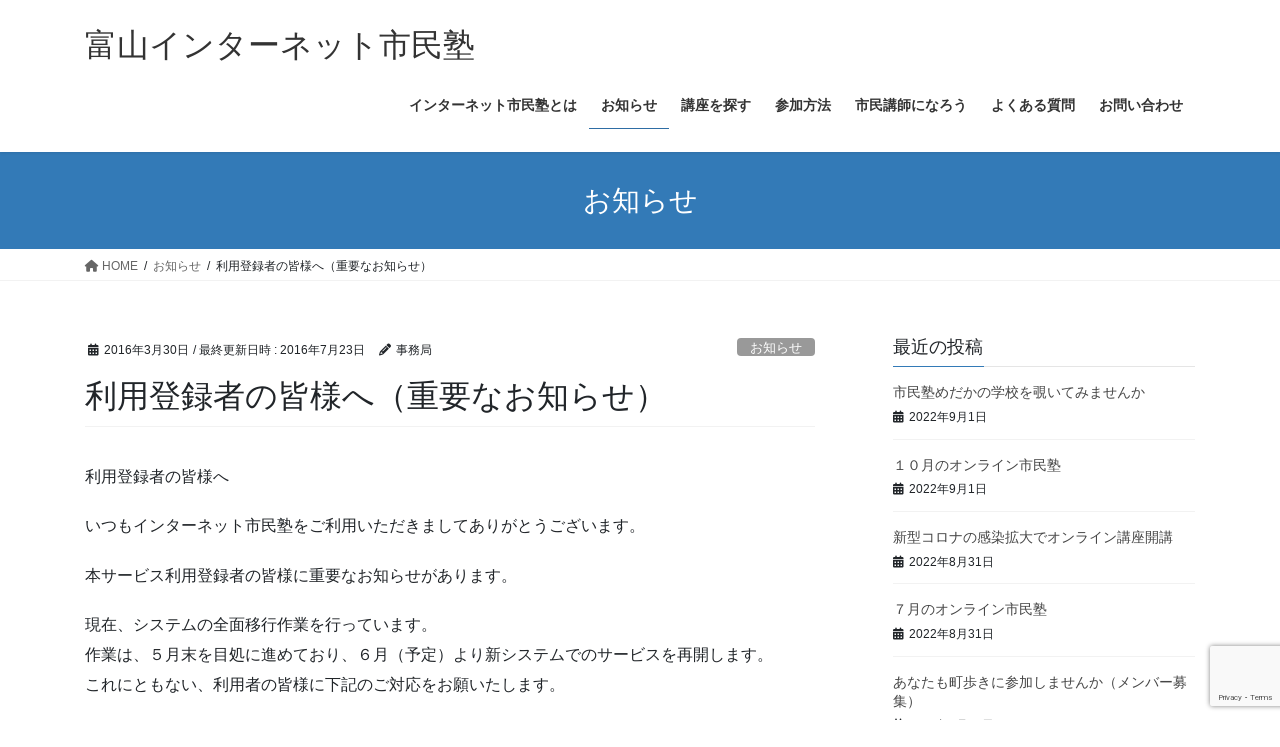

--- FILE ---
content_type: text/html; charset=UTF-8
request_url: https://toyama.shiminjuku.com/archives/97
body_size: 21249
content:
<!DOCTYPE html>
<html dir="ltr" lang="ja" prefix="og: https://ogp.me/ns#">
<head>
<meta charset="utf-8">
<meta http-equiv="X-UA-Compatible" content="IE=edge">
<meta name="viewport" content="width=device-width, initial-scale=1">
<!-- Google tag (gtag.js) --><script async src="https://www.googletagmanager.com/gtag/js?id=UA-80643826-1"></script><script>window.dataLayer = window.dataLayer || [];function gtag(){dataLayer.push(arguments);}gtag('js', new Date());gtag('config', 'UA-80643826-1');</script>
<title>利用登録者の皆様へ（重要なお知らせ） | 富山インターネット市民塾</title>
	<style>img:is([sizes="auto" i], [sizes^="auto," i]) { contain-intrinsic-size: 3000px 1500px }</style>
	
		<!-- All in One SEO 4.8.0 - aioseo.com -->
	<meta name="robots" content="max-image-preview:large" />
	<meta name="author" content="事務局"/>
	<meta name="google-site-verification" content="gnrVe8doWfWLgSLemTxrNP9xfjQp6OR0lbcTU7pxOh0" />
	<link rel="canonical" href="https://toyama.shiminjuku.com/archives/97" />
	<meta name="generator" content="All in One SEO (AIOSEO) 4.8.0" />
		<meta property="og:locale" content="ja_JP" />
		<meta property="og:site_name" content="富山インターネット市民塾 | 学ぶ・繋がる・広がる" />
		<meta property="og:type" content="article" />
		<meta property="og:title" content="利用登録者の皆様へ（重要なお知らせ） | 富山インターネット市民塾" />
		<meta property="og:url" content="https://toyama.shiminjuku.com/archives/97" />
		<meta property="article:published_time" content="2016-03-30T10:52:57+00:00" />
		<meta property="article:modified_time" content="2016-07-23T05:29:42+00:00" />
		<meta name="twitter:card" content="summary" />
		<meta name="twitter:title" content="利用登録者の皆様へ（重要なお知らせ） | 富山インターネット市民塾" />
		<meta name="google" content="nositelinkssearchbox" />
		<script type="application/ld+json" class="aioseo-schema">
			{"@context":"https:\/\/schema.org","@graph":[{"@type":"BlogPosting","@id":"https:\/\/toyama.shiminjuku.com\/archives\/97#blogposting","name":"\u5229\u7528\u767b\u9332\u8005\u306e\u7686\u69d8\u3078\uff08\u91cd\u8981\u306a\u304a\u77e5\u3089\u305b\uff09 | \u5bcc\u5c71\u30a4\u30f3\u30bf\u30fc\u30cd\u30c3\u30c8\u5e02\u6c11\u587e","headline":"\u5229\u7528\u767b\u9332\u8005\u306e\u7686\u69d8\u3078\uff08\u91cd\u8981\u306a\u304a\u77e5\u3089\u305b\uff09","author":{"@id":"https:\/\/toyama.shiminjuku.com\/archives\/author\/jimukyoku#author"},"publisher":{"@id":"https:\/\/toyama.shiminjuku.com\/#organization"},"datePublished":"2016-03-30T19:52:57+09:00","dateModified":"2016-07-23T14:29:42+09:00","inLanguage":"ja","mainEntityOfPage":{"@id":"https:\/\/toyama.shiminjuku.com\/archives\/97#webpage"},"isPartOf":{"@id":"https:\/\/toyama.shiminjuku.com\/archives\/97#webpage"},"articleSection":"\u304a\u77e5\u3089\u305b"},{"@type":"BreadcrumbList","@id":"https:\/\/toyama.shiminjuku.com\/archives\/97#breadcrumblist","itemListElement":[{"@type":"ListItem","@id":"https:\/\/toyama.shiminjuku.com\/#listItem","position":1,"name":"\u5bb6"}]},{"@type":"Organization","@id":"https:\/\/toyama.shiminjuku.com\/#organization","name":"\u5bcc\u5c71\u30a4\u30f3\u30bf\u30fc\u30cd\u30c3\u30c8\u5e02\u6c11\u587e","description":"\u5b66\u3076\u30fb\u7e4b\u304c\u308b\u30fb\u5e83\u304c\u308b","url":"https:\/\/toyama.shiminjuku.com\/"},{"@type":"Person","@id":"https:\/\/toyama.shiminjuku.com\/archives\/author\/jimukyoku#author","url":"https:\/\/toyama.shiminjuku.com\/archives\/author\/jimukyoku","name":"\u4e8b\u52d9\u5c40","image":{"@type":"ImageObject","@id":"https:\/\/toyama.shiminjuku.com\/archives\/97#authorImage","url":"https:\/\/secure.gravatar.com\/avatar\/7224fc99c8cbf18b37acb61f8ae191b5?s=96&d=mm&r=g","width":96,"height":96,"caption":"\u4e8b\u52d9\u5c40"}},{"@type":"WebPage","@id":"https:\/\/toyama.shiminjuku.com\/archives\/97#webpage","url":"https:\/\/toyama.shiminjuku.com\/archives\/97","name":"\u5229\u7528\u767b\u9332\u8005\u306e\u7686\u69d8\u3078\uff08\u91cd\u8981\u306a\u304a\u77e5\u3089\u305b\uff09 | \u5bcc\u5c71\u30a4\u30f3\u30bf\u30fc\u30cd\u30c3\u30c8\u5e02\u6c11\u587e","inLanguage":"ja","isPartOf":{"@id":"https:\/\/toyama.shiminjuku.com\/#website"},"breadcrumb":{"@id":"https:\/\/toyama.shiminjuku.com\/archives\/97#breadcrumblist"},"author":{"@id":"https:\/\/toyama.shiminjuku.com\/archives\/author\/jimukyoku#author"},"creator":{"@id":"https:\/\/toyama.shiminjuku.com\/archives\/author\/jimukyoku#author"},"datePublished":"2016-03-30T19:52:57+09:00","dateModified":"2016-07-23T14:29:42+09:00"},{"@type":"WebSite","@id":"https:\/\/toyama.shiminjuku.com\/#website","url":"https:\/\/toyama.shiminjuku.com\/","name":"\u5bcc\u5c71\u30a4\u30f3\u30bf\u30fc\u30cd\u30c3\u30c8\u5e02\u6c11\u587e","description":"\u5b66\u3076\u30fb\u7e4b\u304c\u308b\u30fb\u5e83\u304c\u308b","inLanguage":"ja","publisher":{"@id":"https:\/\/toyama.shiminjuku.com\/#organization"}}]}
		</script>
		<!-- All in One SEO -->

<link rel="alternate" type="application/rss+xml" title="富山インターネット市民塾 &raquo; フィード" href="https://toyama.shiminjuku.com/feed" />
<link rel="alternate" type="application/rss+xml" title="富山インターネット市民塾 &raquo; コメントフィード" href="https://toyama.shiminjuku.com/comments/feed" />
<link rel="alternate" type="application/rss+xml" title="富山インターネット市民塾 &raquo; 利用登録者の皆様へ（重要なお知らせ） のコメントのフィード" href="https://toyama.shiminjuku.com/archives/97/feed" />
<script type="text/javascript">
/* <![CDATA[ */
window._wpemojiSettings = {"baseUrl":"https:\/\/s.w.org\/images\/core\/emoji\/15.0.3\/72x72\/","ext":".png","svgUrl":"https:\/\/s.w.org\/images\/core\/emoji\/15.0.3\/svg\/","svgExt":".svg","source":{"concatemoji":"https:\/\/toyama.shiminjuku.com\/wp-includes\/js\/wp-emoji-release.min.js?ver=6.7.4"}};
/*! This file is auto-generated */
!function(i,n){var o,s,e;function c(e){try{var t={supportTests:e,timestamp:(new Date).valueOf()};sessionStorage.setItem(o,JSON.stringify(t))}catch(e){}}function p(e,t,n){e.clearRect(0,0,e.canvas.width,e.canvas.height),e.fillText(t,0,0);var t=new Uint32Array(e.getImageData(0,0,e.canvas.width,e.canvas.height).data),r=(e.clearRect(0,0,e.canvas.width,e.canvas.height),e.fillText(n,0,0),new Uint32Array(e.getImageData(0,0,e.canvas.width,e.canvas.height).data));return t.every(function(e,t){return e===r[t]})}function u(e,t,n){switch(t){case"flag":return n(e,"\ud83c\udff3\ufe0f\u200d\u26a7\ufe0f","\ud83c\udff3\ufe0f\u200b\u26a7\ufe0f")?!1:!n(e,"\ud83c\uddfa\ud83c\uddf3","\ud83c\uddfa\u200b\ud83c\uddf3")&&!n(e,"\ud83c\udff4\udb40\udc67\udb40\udc62\udb40\udc65\udb40\udc6e\udb40\udc67\udb40\udc7f","\ud83c\udff4\u200b\udb40\udc67\u200b\udb40\udc62\u200b\udb40\udc65\u200b\udb40\udc6e\u200b\udb40\udc67\u200b\udb40\udc7f");case"emoji":return!n(e,"\ud83d\udc26\u200d\u2b1b","\ud83d\udc26\u200b\u2b1b")}return!1}function f(e,t,n){var r="undefined"!=typeof WorkerGlobalScope&&self instanceof WorkerGlobalScope?new OffscreenCanvas(300,150):i.createElement("canvas"),a=r.getContext("2d",{willReadFrequently:!0}),o=(a.textBaseline="top",a.font="600 32px Arial",{});return e.forEach(function(e){o[e]=t(a,e,n)}),o}function t(e){var t=i.createElement("script");t.src=e,t.defer=!0,i.head.appendChild(t)}"undefined"!=typeof Promise&&(o="wpEmojiSettingsSupports",s=["flag","emoji"],n.supports={everything:!0,everythingExceptFlag:!0},e=new Promise(function(e){i.addEventListener("DOMContentLoaded",e,{once:!0})}),new Promise(function(t){var n=function(){try{var e=JSON.parse(sessionStorage.getItem(o));if("object"==typeof e&&"number"==typeof e.timestamp&&(new Date).valueOf()<e.timestamp+604800&&"object"==typeof e.supportTests)return e.supportTests}catch(e){}return null}();if(!n){if("undefined"!=typeof Worker&&"undefined"!=typeof OffscreenCanvas&&"undefined"!=typeof URL&&URL.createObjectURL&&"undefined"!=typeof Blob)try{var e="postMessage("+f.toString()+"("+[JSON.stringify(s),u.toString(),p.toString()].join(",")+"));",r=new Blob([e],{type:"text/javascript"}),a=new Worker(URL.createObjectURL(r),{name:"wpTestEmojiSupports"});return void(a.onmessage=function(e){c(n=e.data),a.terminate(),t(n)})}catch(e){}c(n=f(s,u,p))}t(n)}).then(function(e){for(var t in e)n.supports[t]=e[t],n.supports.everything=n.supports.everything&&n.supports[t],"flag"!==t&&(n.supports.everythingExceptFlag=n.supports.everythingExceptFlag&&n.supports[t]);n.supports.everythingExceptFlag=n.supports.everythingExceptFlag&&!n.supports.flag,n.DOMReady=!1,n.readyCallback=function(){n.DOMReady=!0}}).then(function(){return e}).then(function(){var e;n.supports.everything||(n.readyCallback(),(e=n.source||{}).concatemoji?t(e.concatemoji):e.wpemoji&&e.twemoji&&(t(e.twemoji),t(e.wpemoji)))}))}((window,document),window._wpemojiSettings);
/* ]]> */
</script>
<link rel='stylesheet' id='vkExUnit_common_style-css' href='https://toyama.shiminjuku.com/wp-content/plugins/vk-all-in-one-expansion-unit/assets/css/vkExUnit_style.css?ver=9.113.0.1' type='text/css' media='all' />
<style id='vkExUnit_common_style-inline-css' type='text/css'>
:root {--ver_page_top_button_url:url(https://toyama.shiminjuku.com/wp-content/plugins/vk-all-in-one-expansion-unit/assets/images/to-top-btn-icon.svg);}@font-face {font-weight: normal;font-style: normal;font-family: "vk_sns";src: url("https://toyama.shiminjuku.com/wp-content/plugins/vk-all-in-one-expansion-unit/inc/sns/icons/fonts/vk_sns.eot?-bq20cj");src: url("https://toyama.shiminjuku.com/wp-content/plugins/vk-all-in-one-expansion-unit/inc/sns/icons/fonts/vk_sns.eot?#iefix-bq20cj") format("embedded-opentype"),url("https://toyama.shiminjuku.com/wp-content/plugins/vk-all-in-one-expansion-unit/inc/sns/icons/fonts/vk_sns.woff?-bq20cj") format("woff"),url("https://toyama.shiminjuku.com/wp-content/plugins/vk-all-in-one-expansion-unit/inc/sns/icons/fonts/vk_sns.ttf?-bq20cj") format("truetype"),url("https://toyama.shiminjuku.com/wp-content/plugins/vk-all-in-one-expansion-unit/inc/sns/icons/fonts/vk_sns.svg?-bq20cj#vk_sns") format("svg");}
.veu_promotion-alert__content--text {border: 1px solid rgba(0,0,0,0.125);padding: 0.5em 1em;border-radius: var(--vk-size-radius);margin-bottom: var(--vk-margin-block-bottom);font-size: 0.875rem;}/* Alert Content部分に段落タグを入れた場合に最後の段落の余白を0にする */.veu_promotion-alert__content--text p:last-of-type{margin-bottom:0;margin-top: 0;}
</style>
<style id='wp-emoji-styles-inline-css' type='text/css'>

	img.wp-smiley, img.emoji {
		display: inline !important;
		border: none !important;
		box-shadow: none !important;
		height: 1em !important;
		width: 1em !important;
		margin: 0 0.07em !important;
		vertical-align: -0.1em !important;
		background: none !important;
		padding: 0 !important;
	}
</style>
<link rel='stylesheet' id='wp-block-library-css' href='https://toyama.shiminjuku.com/wp-includes/css/dist/block-library/style.min.css?ver=6.7.4' type='text/css' media='all' />
<style id='wp-block-library-inline-css' type='text/css'>
.vk-cols--reverse{flex-direction:row-reverse}.vk-cols--hasbtn{margin-bottom:0}.vk-cols--hasbtn>.row>.vk_gridColumn_item,.vk-cols--hasbtn>.wp-block-column{position:relative;padding-bottom:3em}.vk-cols--hasbtn>.row>.vk_gridColumn_item>.wp-block-buttons,.vk-cols--hasbtn>.row>.vk_gridColumn_item>.vk_button,.vk-cols--hasbtn>.wp-block-column>.wp-block-buttons,.vk-cols--hasbtn>.wp-block-column>.vk_button{position:absolute;bottom:0;width:100%}.vk-cols--fit.wp-block-columns{gap:0}.vk-cols--fit.wp-block-columns,.vk-cols--fit.wp-block-columns:not(.is-not-stacked-on-mobile){margin-top:0;margin-bottom:0;justify-content:space-between}.vk-cols--fit.wp-block-columns>.wp-block-column *:last-child,.vk-cols--fit.wp-block-columns:not(.is-not-stacked-on-mobile)>.wp-block-column *:last-child{margin-bottom:0}.vk-cols--fit.wp-block-columns>.wp-block-column>.wp-block-cover,.vk-cols--fit.wp-block-columns:not(.is-not-stacked-on-mobile)>.wp-block-column>.wp-block-cover{margin-top:0}.vk-cols--fit.wp-block-columns.has-background,.vk-cols--fit.wp-block-columns:not(.is-not-stacked-on-mobile).has-background{padding:0}@media(max-width: 599px){.vk-cols--fit.wp-block-columns:not(.has-background)>.wp-block-column:not(.has-background),.vk-cols--fit.wp-block-columns:not(.is-not-stacked-on-mobile):not(.has-background)>.wp-block-column:not(.has-background){padding-left:0 !important;padding-right:0 !important}}@media(min-width: 782px){.vk-cols--fit.wp-block-columns .block-editor-block-list__block.wp-block-column:not(:first-child),.vk-cols--fit.wp-block-columns>.wp-block-column:not(:first-child),.vk-cols--fit.wp-block-columns:not(.is-not-stacked-on-mobile) .block-editor-block-list__block.wp-block-column:not(:first-child),.vk-cols--fit.wp-block-columns:not(.is-not-stacked-on-mobile)>.wp-block-column:not(:first-child){margin-left:0}}@media(min-width: 600px)and (max-width: 781px){.vk-cols--fit.wp-block-columns .wp-block-column:nth-child(2n),.vk-cols--fit.wp-block-columns:not(.is-not-stacked-on-mobile) .wp-block-column:nth-child(2n){margin-left:0}.vk-cols--fit.wp-block-columns .wp-block-column:not(:only-child),.vk-cols--fit.wp-block-columns:not(.is-not-stacked-on-mobile) .wp-block-column:not(:only-child){flex-basis:50% !important}}.vk-cols--fit--gap1.wp-block-columns{gap:1px}@media(min-width: 600px)and (max-width: 781px){.vk-cols--fit--gap1.wp-block-columns .wp-block-column:not(:only-child){flex-basis:calc(50% - 1px) !important}}.vk-cols--fit.vk-cols--grid>.block-editor-block-list__block,.vk-cols--fit.vk-cols--grid>.wp-block-column,.vk-cols--fit.vk-cols--grid:not(.is-not-stacked-on-mobile)>.block-editor-block-list__block,.vk-cols--fit.vk-cols--grid:not(.is-not-stacked-on-mobile)>.wp-block-column{flex-basis:50%;box-sizing:border-box}@media(max-width: 599px){.vk-cols--fit.vk-cols--grid.vk-cols--grid--alignfull>.wp-block-column:nth-child(2)>.wp-block-cover,.vk-cols--fit.vk-cols--grid.vk-cols--grid--alignfull>.wp-block-column:nth-child(2)>.vk_outer,.vk-cols--fit.vk-cols--grid:not(.is-not-stacked-on-mobile).vk-cols--grid--alignfull>.wp-block-column:nth-child(2)>.wp-block-cover,.vk-cols--fit.vk-cols--grid:not(.is-not-stacked-on-mobile).vk-cols--grid--alignfull>.wp-block-column:nth-child(2)>.vk_outer{width:100vw;margin-right:calc((100% - 100vw)/2);margin-left:calc((100% - 100vw)/2)}}@media(min-width: 600px){.vk-cols--fit.vk-cols--grid.vk-cols--grid--alignfull>.wp-block-column:nth-child(2)>.wp-block-cover,.vk-cols--fit.vk-cols--grid.vk-cols--grid--alignfull>.wp-block-column:nth-child(2)>.vk_outer,.vk-cols--fit.vk-cols--grid:not(.is-not-stacked-on-mobile).vk-cols--grid--alignfull>.wp-block-column:nth-child(2)>.wp-block-cover,.vk-cols--fit.vk-cols--grid:not(.is-not-stacked-on-mobile).vk-cols--grid--alignfull>.wp-block-column:nth-child(2)>.vk_outer{margin-right:calc(100% - 50vw);width:50vw}}@media(min-width: 600px){.vk-cols--fit.vk-cols--grid.vk-cols--grid--alignfull.vk-cols--reverse>.wp-block-column,.vk-cols--fit.vk-cols--grid:not(.is-not-stacked-on-mobile).vk-cols--grid--alignfull.vk-cols--reverse>.wp-block-column{margin-left:0;margin-right:0}.vk-cols--fit.vk-cols--grid.vk-cols--grid--alignfull.vk-cols--reverse>.wp-block-column:nth-child(2)>.wp-block-cover,.vk-cols--fit.vk-cols--grid.vk-cols--grid--alignfull.vk-cols--reverse>.wp-block-column:nth-child(2)>.vk_outer,.vk-cols--fit.vk-cols--grid:not(.is-not-stacked-on-mobile).vk-cols--grid--alignfull.vk-cols--reverse>.wp-block-column:nth-child(2)>.wp-block-cover,.vk-cols--fit.vk-cols--grid:not(.is-not-stacked-on-mobile).vk-cols--grid--alignfull.vk-cols--reverse>.wp-block-column:nth-child(2)>.vk_outer{margin-left:calc(100% - 50vw)}}.vk-cols--menu h2,.vk-cols--menu h3,.vk-cols--menu h4,.vk-cols--menu h5{margin-bottom:.2em;text-shadow:#000 0 0 10px}.vk-cols--menu h2:first-child,.vk-cols--menu h3:first-child,.vk-cols--menu h4:first-child,.vk-cols--menu h5:first-child{margin-top:0}.vk-cols--menu p{margin-bottom:1rem;text-shadow:#000 0 0 10px}.vk-cols--menu .wp-block-cover__inner-container:last-child{margin-bottom:0}.vk-cols--fitbnrs .wp-block-column .wp-block-cover:hover img{filter:unset}.vk-cols--fitbnrs .wp-block-column .wp-block-cover:hover{background-color:unset}.vk-cols--fitbnrs .wp-block-column .wp-block-cover:hover .wp-block-cover__image-background{filter:unset !important}.vk-cols--fitbnrs .wp-block-cover .wp-block-cover__inner-container{position:absolute;height:100%;width:100%}.vk-cols--fitbnrs .vk_button{height:100%;margin:0}.vk-cols--fitbnrs .vk_button .vk_button_btn,.vk-cols--fitbnrs .vk_button .btn{height:100%;width:100%;border:none;box-shadow:none;background-color:unset !important;transition:unset}.vk-cols--fitbnrs .vk_button .vk_button_btn:hover,.vk-cols--fitbnrs .vk_button .btn:hover{transition:unset}.vk-cols--fitbnrs .vk_button .vk_button_btn:after,.vk-cols--fitbnrs .vk_button .btn:after{border:none}.vk-cols--fitbnrs .vk_button .vk_button_link_txt{width:100%;position:absolute;top:50%;left:50%;transform:translateY(-50%) translateX(-50%);font-size:2rem;text-shadow:#000 0 0 10px}.vk-cols--fitbnrs .vk_button .vk_button_link_subCaption{width:100%;position:absolute;top:calc(50% + 2.2em);left:50%;transform:translateY(-50%) translateX(-50%);text-shadow:#000 0 0 10px}@media(min-width: 992px){.vk-cols--media.wp-block-columns{gap:3rem}}.vk-fit-map figure{margin-bottom:0}.vk-fit-map iframe{position:relative;margin-bottom:0;display:block;max-height:400px;width:100vw}.vk-fit-map:is(.alignfull,.alignwide) div{max-width:100%}.vk-table--th--width25 :where(tr>*:first-child){width:25%}.vk-table--th--width30 :where(tr>*:first-child){width:30%}.vk-table--th--width35 :where(tr>*:first-child){width:35%}.vk-table--th--width40 :where(tr>*:first-child){width:40%}.vk-table--th--bg-bright :where(tr>*:first-child){background-color:var(--wp--preset--color--bg-secondary, rgba(0, 0, 0, 0.05))}@media(max-width: 599px){.vk-table--mobile-block :is(th,td){width:100%;display:block}.vk-table--mobile-block.wp-block-table table :is(th,td){border-top:none}}.vk-table--width--th25 :where(tr>*:first-child){width:25%}.vk-table--width--th30 :where(tr>*:first-child){width:30%}.vk-table--width--th35 :where(tr>*:first-child){width:35%}.vk-table--width--th40 :where(tr>*:first-child){width:40%}.no-margin{margin:0}@media(max-width: 599px){.wp-block-image.vk-aligncenter--mobile>.alignright{float:none;margin-left:auto;margin-right:auto}.vk-no-padding-horizontal--mobile{padding-left:0 !important;padding-right:0 !important}}
/* VK Color Palettes */
</style>
<style id='classic-theme-styles-inline-css' type='text/css'>
/*! This file is auto-generated */
.wp-block-button__link{color:#fff;background-color:#32373c;border-radius:9999px;box-shadow:none;text-decoration:none;padding:calc(.667em + 2px) calc(1.333em + 2px);font-size:1.125em}.wp-block-file__button{background:#32373c;color:#fff;text-decoration:none}
</style>
<style id='global-styles-inline-css' type='text/css'>
:root{--wp--preset--aspect-ratio--square: 1;--wp--preset--aspect-ratio--4-3: 4/3;--wp--preset--aspect-ratio--3-4: 3/4;--wp--preset--aspect-ratio--3-2: 3/2;--wp--preset--aspect-ratio--2-3: 2/3;--wp--preset--aspect-ratio--16-9: 16/9;--wp--preset--aspect-ratio--9-16: 9/16;--wp--preset--color--black: #000000;--wp--preset--color--cyan-bluish-gray: #abb8c3;--wp--preset--color--white: #ffffff;--wp--preset--color--pale-pink: #f78da7;--wp--preset--color--vivid-red: #cf2e2e;--wp--preset--color--luminous-vivid-orange: #ff6900;--wp--preset--color--luminous-vivid-amber: #fcb900;--wp--preset--color--light-green-cyan: #7bdcb5;--wp--preset--color--vivid-green-cyan: #00d084;--wp--preset--color--pale-cyan-blue: #8ed1fc;--wp--preset--color--vivid-cyan-blue: #0693e3;--wp--preset--color--vivid-purple: #9b51e0;--wp--preset--gradient--vivid-cyan-blue-to-vivid-purple: linear-gradient(135deg,rgba(6,147,227,1) 0%,rgb(155,81,224) 100%);--wp--preset--gradient--light-green-cyan-to-vivid-green-cyan: linear-gradient(135deg,rgb(122,220,180) 0%,rgb(0,208,130) 100%);--wp--preset--gradient--luminous-vivid-amber-to-luminous-vivid-orange: linear-gradient(135deg,rgba(252,185,0,1) 0%,rgba(255,105,0,1) 100%);--wp--preset--gradient--luminous-vivid-orange-to-vivid-red: linear-gradient(135deg,rgba(255,105,0,1) 0%,rgb(207,46,46) 100%);--wp--preset--gradient--very-light-gray-to-cyan-bluish-gray: linear-gradient(135deg,rgb(238,238,238) 0%,rgb(169,184,195) 100%);--wp--preset--gradient--cool-to-warm-spectrum: linear-gradient(135deg,rgb(74,234,220) 0%,rgb(151,120,209) 20%,rgb(207,42,186) 40%,rgb(238,44,130) 60%,rgb(251,105,98) 80%,rgb(254,248,76) 100%);--wp--preset--gradient--blush-light-purple: linear-gradient(135deg,rgb(255,206,236) 0%,rgb(152,150,240) 100%);--wp--preset--gradient--blush-bordeaux: linear-gradient(135deg,rgb(254,205,165) 0%,rgb(254,45,45) 50%,rgb(107,0,62) 100%);--wp--preset--gradient--luminous-dusk: linear-gradient(135deg,rgb(255,203,112) 0%,rgb(199,81,192) 50%,rgb(65,88,208) 100%);--wp--preset--gradient--pale-ocean: linear-gradient(135deg,rgb(255,245,203) 0%,rgb(182,227,212) 50%,rgb(51,167,181) 100%);--wp--preset--gradient--electric-grass: linear-gradient(135deg,rgb(202,248,128) 0%,rgb(113,206,126) 100%);--wp--preset--gradient--midnight: linear-gradient(135deg,rgb(2,3,129) 0%,rgb(40,116,252) 100%);--wp--preset--font-size--small: 13px;--wp--preset--font-size--medium: 20px;--wp--preset--font-size--large: 36px;--wp--preset--font-size--x-large: 42px;--wp--preset--spacing--20: 0.44rem;--wp--preset--spacing--30: 0.67rem;--wp--preset--spacing--40: 1rem;--wp--preset--spacing--50: 1.5rem;--wp--preset--spacing--60: 2.25rem;--wp--preset--spacing--70: 3.38rem;--wp--preset--spacing--80: 5.06rem;--wp--preset--shadow--natural: 6px 6px 9px rgba(0, 0, 0, 0.2);--wp--preset--shadow--deep: 12px 12px 50px rgba(0, 0, 0, 0.4);--wp--preset--shadow--sharp: 6px 6px 0px rgba(0, 0, 0, 0.2);--wp--preset--shadow--outlined: 6px 6px 0px -3px rgba(255, 255, 255, 1), 6px 6px rgba(0, 0, 0, 1);--wp--preset--shadow--crisp: 6px 6px 0px rgba(0, 0, 0, 1);}:where(.is-layout-flex){gap: 0.5em;}:where(.is-layout-grid){gap: 0.5em;}body .is-layout-flex{display: flex;}.is-layout-flex{flex-wrap: wrap;align-items: center;}.is-layout-flex > :is(*, div){margin: 0;}body .is-layout-grid{display: grid;}.is-layout-grid > :is(*, div){margin: 0;}:where(.wp-block-columns.is-layout-flex){gap: 2em;}:where(.wp-block-columns.is-layout-grid){gap: 2em;}:where(.wp-block-post-template.is-layout-flex){gap: 1.25em;}:where(.wp-block-post-template.is-layout-grid){gap: 1.25em;}.has-black-color{color: var(--wp--preset--color--black) !important;}.has-cyan-bluish-gray-color{color: var(--wp--preset--color--cyan-bluish-gray) !important;}.has-white-color{color: var(--wp--preset--color--white) !important;}.has-pale-pink-color{color: var(--wp--preset--color--pale-pink) !important;}.has-vivid-red-color{color: var(--wp--preset--color--vivid-red) !important;}.has-luminous-vivid-orange-color{color: var(--wp--preset--color--luminous-vivid-orange) !important;}.has-luminous-vivid-amber-color{color: var(--wp--preset--color--luminous-vivid-amber) !important;}.has-light-green-cyan-color{color: var(--wp--preset--color--light-green-cyan) !important;}.has-vivid-green-cyan-color{color: var(--wp--preset--color--vivid-green-cyan) !important;}.has-pale-cyan-blue-color{color: var(--wp--preset--color--pale-cyan-blue) !important;}.has-vivid-cyan-blue-color{color: var(--wp--preset--color--vivid-cyan-blue) !important;}.has-vivid-purple-color{color: var(--wp--preset--color--vivid-purple) !important;}.has-black-background-color{background-color: var(--wp--preset--color--black) !important;}.has-cyan-bluish-gray-background-color{background-color: var(--wp--preset--color--cyan-bluish-gray) !important;}.has-white-background-color{background-color: var(--wp--preset--color--white) !important;}.has-pale-pink-background-color{background-color: var(--wp--preset--color--pale-pink) !important;}.has-vivid-red-background-color{background-color: var(--wp--preset--color--vivid-red) !important;}.has-luminous-vivid-orange-background-color{background-color: var(--wp--preset--color--luminous-vivid-orange) !important;}.has-luminous-vivid-amber-background-color{background-color: var(--wp--preset--color--luminous-vivid-amber) !important;}.has-light-green-cyan-background-color{background-color: var(--wp--preset--color--light-green-cyan) !important;}.has-vivid-green-cyan-background-color{background-color: var(--wp--preset--color--vivid-green-cyan) !important;}.has-pale-cyan-blue-background-color{background-color: var(--wp--preset--color--pale-cyan-blue) !important;}.has-vivid-cyan-blue-background-color{background-color: var(--wp--preset--color--vivid-cyan-blue) !important;}.has-vivid-purple-background-color{background-color: var(--wp--preset--color--vivid-purple) !important;}.has-black-border-color{border-color: var(--wp--preset--color--black) !important;}.has-cyan-bluish-gray-border-color{border-color: var(--wp--preset--color--cyan-bluish-gray) !important;}.has-white-border-color{border-color: var(--wp--preset--color--white) !important;}.has-pale-pink-border-color{border-color: var(--wp--preset--color--pale-pink) !important;}.has-vivid-red-border-color{border-color: var(--wp--preset--color--vivid-red) !important;}.has-luminous-vivid-orange-border-color{border-color: var(--wp--preset--color--luminous-vivid-orange) !important;}.has-luminous-vivid-amber-border-color{border-color: var(--wp--preset--color--luminous-vivid-amber) !important;}.has-light-green-cyan-border-color{border-color: var(--wp--preset--color--light-green-cyan) !important;}.has-vivid-green-cyan-border-color{border-color: var(--wp--preset--color--vivid-green-cyan) !important;}.has-pale-cyan-blue-border-color{border-color: var(--wp--preset--color--pale-cyan-blue) !important;}.has-vivid-cyan-blue-border-color{border-color: var(--wp--preset--color--vivid-cyan-blue) !important;}.has-vivid-purple-border-color{border-color: var(--wp--preset--color--vivid-purple) !important;}.has-vivid-cyan-blue-to-vivid-purple-gradient-background{background: var(--wp--preset--gradient--vivid-cyan-blue-to-vivid-purple) !important;}.has-light-green-cyan-to-vivid-green-cyan-gradient-background{background: var(--wp--preset--gradient--light-green-cyan-to-vivid-green-cyan) !important;}.has-luminous-vivid-amber-to-luminous-vivid-orange-gradient-background{background: var(--wp--preset--gradient--luminous-vivid-amber-to-luminous-vivid-orange) !important;}.has-luminous-vivid-orange-to-vivid-red-gradient-background{background: var(--wp--preset--gradient--luminous-vivid-orange-to-vivid-red) !important;}.has-very-light-gray-to-cyan-bluish-gray-gradient-background{background: var(--wp--preset--gradient--very-light-gray-to-cyan-bluish-gray) !important;}.has-cool-to-warm-spectrum-gradient-background{background: var(--wp--preset--gradient--cool-to-warm-spectrum) !important;}.has-blush-light-purple-gradient-background{background: var(--wp--preset--gradient--blush-light-purple) !important;}.has-blush-bordeaux-gradient-background{background: var(--wp--preset--gradient--blush-bordeaux) !important;}.has-luminous-dusk-gradient-background{background: var(--wp--preset--gradient--luminous-dusk) !important;}.has-pale-ocean-gradient-background{background: var(--wp--preset--gradient--pale-ocean) !important;}.has-electric-grass-gradient-background{background: var(--wp--preset--gradient--electric-grass) !important;}.has-midnight-gradient-background{background: var(--wp--preset--gradient--midnight) !important;}.has-small-font-size{font-size: var(--wp--preset--font-size--small) !important;}.has-medium-font-size{font-size: var(--wp--preset--font-size--medium) !important;}.has-large-font-size{font-size: var(--wp--preset--font-size--large) !important;}.has-x-large-font-size{font-size: var(--wp--preset--font-size--x-large) !important;}
:where(.wp-block-post-template.is-layout-flex){gap: 1.25em;}:where(.wp-block-post-template.is-layout-grid){gap: 1.25em;}
:where(.wp-block-columns.is-layout-flex){gap: 2em;}:where(.wp-block-columns.is-layout-grid){gap: 2em;}
:root :where(.wp-block-pullquote){font-size: 1.5em;line-height: 1.6;}
</style>
<link rel='stylesheet' id='contact-form-7-css' href='https://toyama.shiminjuku.com/wp-content/plugins/contact-form-7/includes/css/styles.css?ver=6.1.4' type='text/css' media='all' />
<link rel='stylesheet' id='vk-swiper-style-css' href='https://toyama.shiminjuku.com/wp-content/plugins/vk-blocks/vendor/vektor-inc/vk-swiper/src/assets/css/swiper-bundle.min.css?ver=11.0.2' type='text/css' media='all' />
<link rel='stylesheet' id='bootstrap-4-style-css' href='https://toyama.shiminjuku.com/wp-content/themes/lightning/_g2/library/bootstrap-4/css/bootstrap.min.css?ver=4.5.0' type='text/css' media='all' />
<link rel='stylesheet' id='lightning-common-style-css' href='https://toyama.shiminjuku.com/wp-content/themes/lightning/_g2/assets/css/common.css?ver=15.26.5' type='text/css' media='all' />
<style id='lightning-common-style-inline-css' type='text/css'>
/* vk-mobile-nav */:root {--vk-mobile-nav-menu-btn-bg-src: url("https://toyama.shiminjuku.com/wp-content/themes/lightning/_g2/inc/vk-mobile-nav/package/images/vk-menu-btn-black.svg");--vk-mobile-nav-menu-btn-close-bg-src: url("https://toyama.shiminjuku.com/wp-content/themes/lightning/_g2/inc/vk-mobile-nav/package/images/vk-menu-close-black.svg");--vk-menu-acc-icon-open-black-bg-src: url("https://toyama.shiminjuku.com/wp-content/themes/lightning/_g2/inc/vk-mobile-nav/package/images/vk-menu-acc-icon-open-black.svg");--vk-menu-acc-icon-open-white-bg-src: url("https://toyama.shiminjuku.com/wp-content/themes/lightning/_g2/inc/vk-mobile-nav/package/images/vk-menu-acc-icon-open-white.svg");--vk-menu-acc-icon-close-black-bg-src: url("https://toyama.shiminjuku.com/wp-content/themes/lightning/_g2/inc/vk-mobile-nav/package/images/vk-menu-close-black.svg");--vk-menu-acc-icon-close-white-bg-src: url("https://toyama.shiminjuku.com/wp-content/themes/lightning/_g2/inc/vk-mobile-nav/package/images/vk-menu-close-white.svg");}
</style>
<link rel='stylesheet' id='lightning-design-style-css' href='https://toyama.shiminjuku.com/wp-content/themes/lightning/_g2/design-skin/origin2/css/style.css?ver=15.26.5' type='text/css' media='all' />
<style id='lightning-design-style-inline-css' type='text/css'>
:root {--color-key:#337ab7;--wp--preset--color--vk-color-primary:#337ab7;--color-key-dark:#2e6da4;}
a { color:#337ab7; }
.tagcloud a:before { font-family: "Font Awesome 5 Free";content: "\f02b";font-weight: bold; }
.media .media-body .media-heading a:hover { color:; }@media (min-width: 768px){.gMenu > li:before,.gMenu > li.menu-item-has-children::after { border-bottom-color: }.gMenu li li { background-color: }.gMenu li li a:hover { background-color:; }} /* @media (min-width: 768px) */.page-header { background-color:; }h2,.mainSection-title { border-top-color:; }h3:after,.subSection-title:after { border-bottom-color:; }ul.page-numbers li span.page-numbers.current,.page-link dl .post-page-numbers.current { background-color:; }.pager li > a { border-color:;color:;}.pager li > a:hover { background-color:;color:#fff;}.siteFooter { border-top-color:; }dt { border-left-color:; }:root {--g_nav_main_acc_icon_open_url:url(https://toyama.shiminjuku.com/wp-content/themes/lightning/_g2/inc/vk-mobile-nav/package/images/vk-menu-acc-icon-open-black.svg);--g_nav_main_acc_icon_close_url: url(https://toyama.shiminjuku.com/wp-content/themes/lightning/_g2/inc/vk-mobile-nav/package/images/vk-menu-close-black.svg);--g_nav_sub_acc_icon_open_url: url(https://toyama.shiminjuku.com/wp-content/themes/lightning/_g2/inc/vk-mobile-nav/package/images/vk-menu-acc-icon-open-white.svg);--g_nav_sub_acc_icon_close_url: url(https://toyama.shiminjuku.com/wp-content/themes/lightning/_g2/inc/vk-mobile-nav/package/images/vk-menu-close-white.svg);}
</style>
<link rel='stylesheet' id='veu-cta-css' href='https://toyama.shiminjuku.com/wp-content/plugins/vk-all-in-one-expansion-unit/inc/call-to-action/package/assets/css/style.css?ver=9.113.0.1' type='text/css' media='all' />
<link rel='stylesheet' id='vk-blocks-build-css-css' href='https://toyama.shiminjuku.com/wp-content/plugins/vk-blocks/build/block-build.css?ver=1.115.2.1' type='text/css' media='all' />
<style id='vk-blocks-build-css-inline-css' type='text/css'>

	:root {
		--vk_image-mask-circle: url(https://toyama.shiminjuku.com/wp-content/plugins/vk-blocks/inc/vk-blocks/images/circle.svg);
		--vk_image-mask-wave01: url(https://toyama.shiminjuku.com/wp-content/plugins/vk-blocks/inc/vk-blocks/images/wave01.svg);
		--vk_image-mask-wave02: url(https://toyama.shiminjuku.com/wp-content/plugins/vk-blocks/inc/vk-blocks/images/wave02.svg);
		--vk_image-mask-wave03: url(https://toyama.shiminjuku.com/wp-content/plugins/vk-blocks/inc/vk-blocks/images/wave03.svg);
		--vk_image-mask-wave04: url(https://toyama.shiminjuku.com/wp-content/plugins/vk-blocks/inc/vk-blocks/images/wave04.svg);
	}
	

	:root {

		--vk-balloon-border-width:1px;

		--vk-balloon-speech-offset:-12px;
	}
	

	:root {
		--vk_flow-arrow: url(https://toyama.shiminjuku.com/wp-content/plugins/vk-blocks/inc/vk-blocks/images/arrow_bottom.svg);
	}
	
</style>
<link rel='stylesheet' id='lightning-theme-style-css' href='https://toyama.shiminjuku.com/wp-content/themes/lightning/style.css?ver=15.26.5' type='text/css' media='all' />
<link rel='stylesheet' id='vk-font-awesome-css' href='https://toyama.shiminjuku.com/wp-content/themes/lightning/vendor/vektor-inc/font-awesome-versions/src/versions/6/css/all.min.css?ver=6.4.2' type='text/css' media='all' />
<link rel='stylesheet' id='jquery.lightbox.min.css-css' href='https://toyama.shiminjuku.com/wp-content/plugins/wp-jquery-lightbox/lightboxes/wp-jquery-lightbox/styles/lightbox.min.css?ver=2.3.4' type='text/css' media='all' />
<link rel='stylesheet' id='jqlb-overrides-css' href='https://toyama.shiminjuku.com/wp-content/plugins/wp-jquery-lightbox/lightboxes/wp-jquery-lightbox/styles/overrides.css?ver=2.3.4' type='text/css' media='all' />
<style id='jqlb-overrides-inline-css' type='text/css'>

			#outerImageContainer {
				box-shadow: 0 0 4px 2px rgba(0,0,0,.2);
			}
			#imageContainer{
				padding: 8px;
			}
			#imageDataContainer {
				box-shadow: none;
				z-index: auto;
			}
			#prevArrow,
			#nextArrow{
				background-color: #ffffff;
				color: #000000;
			}
</style>
<script type="text/javascript" src="https://toyama.shiminjuku.com/wp-includes/js/jquery/jquery.min.js?ver=3.7.1" id="jquery-core-js"></script>
<script type="text/javascript" src="https://toyama.shiminjuku.com/wp-includes/js/jquery/jquery-migrate.min.js?ver=3.4.1" id="jquery-migrate-js"></script>
<link rel="https://api.w.org/" href="https://toyama.shiminjuku.com/wp-json/" /><link rel="alternate" title="JSON" type="application/json" href="https://toyama.shiminjuku.com/wp-json/wp/v2/posts/97" /><link rel="EditURI" type="application/rsd+xml" title="RSD" href="https://toyama.shiminjuku.com/xmlrpc.php?rsd" />
<meta name="generator" content="WordPress 6.7.4" />
<link rel='shortlink' href='https://toyama.shiminjuku.com/?p=97' />
<link rel="alternate" title="oEmbed (JSON)" type="application/json+oembed" href="https://toyama.shiminjuku.com/wp-json/oembed/1.0/embed?url=https%3A%2F%2Ftoyama.shiminjuku.com%2Farchives%2F97" />
<link rel="alternate" title="oEmbed (XML)" type="text/xml+oembed" href="https://toyama.shiminjuku.com/wp-json/oembed/1.0/embed?url=https%3A%2F%2Ftoyama.shiminjuku.com%2Farchives%2F97&#038;format=xml" />
<script type="text/javascript">
          var appInsights=window.appInsights||function(a){
                function b(a){c[a]=function(){var b=arguments;c.queue.push(function(){c[a].apply(c,b)})}}var c={config:a},d=document,e=window;setTimeout(function(){var b=d.createElement("script");b.src=a.url||"https://az416426.vo.msecnd.net/scripts/a/ai.0.js",d.getElementsByTagName("script")[0].parentNode.appendChild(b)});try{c.cookie=d.cookie}catch(a){}c.queue=[];for(var f=["Event","Exception","Metric","PageView","Trace","Dependency"];f.length;)b("track"+f.pop());if(b("setAuthenticatedUserContext"),b("clearAuthenticatedUserContext"),b("startTrackEvent"),b("stopTrackEvent"),b("startTrackPage"),b("stopTrackPage"),b("flush"),!a.disableExceptionTracking){f="onerror",b("_"+f);var g=e[f];e[f]=function(a,b,d,e,h){var i=g&&g(a,b,d,e,h);return!0!==i&&c["_"+f](a,b,d,e,h),i}}return c    
            }({
                instrumentationKey:"7f716992-b797-4e5b-a901-c6d910ea8f80"
            });
            
            window.appInsights=appInsights,appInsights.queue&&0===appInsights.queue.length&&appInsights.trackPageView("\u5229\u7528\u767b\u9332\u8005\u306e\u7686\u69d8\u3078\uff08\u91cd\u8981\u306a\u304a\u77e5\u3089\u305b\uff09", window.location.origin);
        </script><style id="lightning-color-custom-for-plugins" type="text/css">/* ltg theme common */.color_key_bg,.color_key_bg_hover:hover{background-color: #337ab7;}.color_key_txt,.color_key_txt_hover:hover{color: #337ab7;}.color_key_border,.color_key_border_hover:hover{border-color: #337ab7;}.color_key_dark_bg,.color_key_dark_bg_hover:hover{background-color: #2e6da4;}.color_key_dark_txt,.color_key_dark_txt_hover:hover{color: #2e6da4;}.color_key_dark_border,.color_key_dark_border_hover:hover{border-color: #2e6da4;}</style><!-- [ VK All in One Expansion Unit OGP ] -->
<meta property="og:site_name" content="富山インターネット市民塾" />
<meta property="og:url" content="https://toyama.shiminjuku.com/archives/97" />
<meta property="og:title" content="利用登録者の皆様へ（重要なお知らせ） | 富山インターネット市民塾" />
<meta property="og:description" content="利用登録者の皆様へいつもインターネット市民塾をご利用いただきましてありがとうございます。本サービス利用登録者の皆様に重要なお知らせがあります。現在、システムの全面移行作業を行っています。作業は、５月末を目処に進めており、６月（予定）より新システムでのサービスを再開します。これにともない、利用者の皆様に下記のご対応をお願いたします。この間、皆様にはご不便とお手数をおかけしますが、よろしくお願いいたします。また、４月１日より事務局運営体制が変わります。こ" />
<meta property="fb:app_id" content="1144045252284519" />
<meta property="og:type" content="article" />
<!-- [ / VK All in One Expansion Unit OGP ] -->
<!-- [ VK All in One Expansion Unit twitter card ] -->
<meta name="twitter:card" content="summary_large_image">
<meta name="twitter:description" content="利用登録者の皆様へいつもインターネット市民塾をご利用いただきましてありがとうございます。本サービス利用登録者の皆様に重要なお知らせがあります。現在、システムの全面移行作業を行っています。作業は、５月末を目処に進めており、６月（予定）より新システムでのサービスを再開します。これにともない、利用者の皆様に下記のご対応をお願いたします。この間、皆様にはご不便とお手数をおかけしますが、よろしくお願いいたします。また、４月１日より事務局運営体制が変わります。こ">
<meta name="twitter:title" content="利用登録者の皆様へ（重要なお知らせ） | 富山インターネット市民塾">
<meta name="twitter:url" content="https://toyama.shiminjuku.com/archives/97">
	<meta name="twitter:domain" content="toyama.shiminjuku.com">
	<meta name="twitter:site" content="@shiminjuku">
	<!-- [ / VK All in One Expansion Unit twitter card ] -->
	<!-- [ VK All in One Expansion Unit Article Structure Data ] --><script type="application/ld+json">{"@context":"https://schema.org/","@type":"Article","headline":"利用登録者の皆様へ（重要なお知らせ）","image":"","datePublished":"2016-03-30T19:52:57+09:00","dateModified":"2016-07-23T14:29:42+09:00","author":{"@type":"","name":"事務局","url":"https://toyama.shiminjuku.com/","sameAs":""}}</script><!-- [ / VK All in One Expansion Unit Article Structure Data ] -->
</head>
<body class="post-template-default single single-post postid-97 single-format-standard vk-blocks sidebar-fix sidebar-fix-priority-top bootstrap4 device-pc fa_v6_css post-name-%e5%88%a9%e7%94%a8%e7%99%bb%e9%8c%b2%e8%80%85%e3%81%ae%e7%9a%86%e6%a7%98%e3%81%b8%ef%bc%88%e9%87%8d%e8%a6%81%e3%81%aa%e3%81%8a%e7%9f%a5%e3%82%89%e3%81%9b%ef%bc%89 category-info post-type-post">
<a class="skip-link screen-reader-text" href="#main">コンテンツへスキップ</a>
<a class="skip-link screen-reader-text" href="#vk-mobile-nav">ナビゲーションに移動</a>
<header class="siteHeader">
		<div class="container siteHeadContainer">
		<div class="navbar-header">
						<p class="navbar-brand siteHeader_logo">
			<a href="https://toyama.shiminjuku.com/">
				<span>富山インターネット市民塾</span>
			</a>
			</p>
					</div>

					<div id="gMenu_outer" class="gMenu_outer">
				<nav class="menu-globalnavigation-container"><ul id="menu-globalnavigation" class="menu gMenu vk-menu-acc"><li id="menu-item-662" class="menu-item menu-item-type-post_type menu-item-object-page"><a href="https://toyama.shiminjuku.com/about"><strong class="gMenu_name">インターネット市民塾とは</strong></a></li>
<li id="menu-item-763" class="menu-item menu-item-type-taxonomy menu-item-object-category current-post-ancestor current-menu-parent current-post-parent menu-item-has-children"><a href="https://toyama.shiminjuku.com/archives/category/info"><strong class="gMenu_name">お知らせ</strong></a>
<ul class="sub-menu">
	<li id="menu-item-764" class="menu-item menu-item-type-taxonomy menu-item-object-category"><a href="https://toyama.shiminjuku.com/archives/category/kouza_info">講座のご案内</a></li>
	<li id="menu-item-765" class="menu-item menu-item-type-taxonomy menu-item-object-category"><a href="https://toyama.shiminjuku.com/archives/category/eventinfo">イベント情報</a></li>
	<li id="menu-item-779" class="menu-item menu-item-type-taxonomy menu-item-object-category"><a href="https://toyama.shiminjuku.com/archives/category/katsudouhiroba">活動の広場</a></li>
</ul>
</li>
<li id="menu-item-646" class="menu-item menu-item-type-custom menu-item-object-custom"><a href="/moodle/course/index.php"><strong class="gMenu_name">講座を探す</strong></a></li>
<li id="menu-item-655" class="menu-item menu-item-type-post_type menu-item-object-page"><a href="https://toyama.shiminjuku.com/manual"><strong class="gMenu_name">参加方法</strong></a></li>
<li id="menu-item-654" class="menu-item menu-item-type-post_type menu-item-object-page"><a href="https://toyama.shiminjuku.com/koza"><strong class="gMenu_name">市民講師になろう</strong></a></li>
<li id="menu-item-645" class="menu-item menu-item-type-taxonomy menu-item-object-category"><a href="https://toyama.shiminjuku.com/archives/category/faq"><strong class="gMenu_name">よくある質問</strong></a></li>
<li id="menu-item-653" class="menu-item menu-item-type-post_type menu-item-object-page"><a href="https://toyama.shiminjuku.com/toiawase"><strong class="gMenu_name">お問い合わせ</strong></a></li>
</ul></nav>			</div>
			</div>
	</header>

<div class="section page-header"><div class="container"><div class="row"><div class="col-md-12">
<div class="page-header_pageTitle">
お知らせ</div>
</div></div></div></div><!-- [ /.page-header ] -->


<!-- [ .breadSection ] --><div class="section breadSection"><div class="container"><div class="row"><ol class="breadcrumb" itemscope itemtype="https://schema.org/BreadcrumbList"><li id="panHome" itemprop="itemListElement" itemscope itemtype="http://schema.org/ListItem"><a itemprop="item" href="https://toyama.shiminjuku.com/"><span itemprop="name"><i class="fa fa-home"></i> HOME</span></a><meta itemprop="position" content="1" /></li><li itemprop="itemListElement" itemscope itemtype="http://schema.org/ListItem"><a itemprop="item" href="https://toyama.shiminjuku.com/archives/category/info"><span itemprop="name">お知らせ</span></a><meta itemprop="position" content="2" /></li><li><span>利用登録者の皆様へ（重要なお知らせ）</span><meta itemprop="position" content="3" /></li></ol></div></div></div><!-- [ /.breadSection ] -->

<div class="section siteContent">
<div class="container">
<div class="row">

	<div class="col mainSection mainSection-col-two baseSection vk_posts-mainSection" id="main" role="main">
				<article id="post-97" class="entry entry-full post-97 post type-post status-publish format-standard hentry category-info">

	
	
		<header class="entry-header">
			<div class="entry-meta">


<span class="published entry-meta_items">2016年3月30日</span>

<span class="entry-meta_items entry-meta_updated">/ 最終更新日時 : <span class="updated">2016年7月23日</span></span>


	
	<span class="vcard author entry-meta_items entry-meta_items_author"><span class="fn">事務局</span></span>



<span class="entry-meta_items entry-meta_items_term"><a href="https://toyama.shiminjuku.com/archives/category/info" class="btn btn-xs btn-primary entry-meta_items_term_button" style="background-color:#999999;border:none;">お知らせ</a></span>
</div>
				<h1 class="entry-title">
											利用登録者の皆様へ（重要なお知らせ）									</h1>
		</header>

	
	
	<div class="entry-body">
				<p>利用登録者の皆様へ</p>
<p>いつもインターネット市民塾をご利用いただきましてありがとうございます。</p>
<p>本サービス利用登録者の皆様に重要なお知らせがあります。</p>
<p>現在、システムの全面移行作業を行っています。<br />
作業は、５月末を目処に進めており、６月（予定）より新システムでのサービスを再開します。<br />
これにともない、利用者の皆様に下記のご対応をお願いたします。</p>
<p>この間、皆様にはご不便とお手数をおかけしますが、よろしくお願いいたします。</p>
<p>また、４月１日より事務局運営体制が変わります。<br />
このお知らせの末尾にご案内を掲載しております。</p>
<p>１　利用登録の再登録について</p>
<p>新システムのサービス開始後に、あらためて利用登録をお願いいたします。<br />
利用登録に必要な情報が変更になる予定です。<br />
また、利用出来るサービスの内容や料金の変更が予定されています。<br />
新システムのサービス開始時に詳細をご案内します。<br />
ご確認いただいた上で利用登録をお願いいたします。</p>
<p>２　現システムのマイページに記録されている資料、写真、メッセージ、学習記録等の保存</p>
<p>利用登録されている皆様のお一人ひとりにマイページを提供しております。<br />
そのマイページに記録されている情報を引き続きお使いになる方は、新システムにあらた　めて登録していただく必要があります。<br />
必要な情報は下記のとおり、あらかじめ現システムより保存していただくようお願いいた　します。</p>
<p>（１）素材箱（資料、写真等）<br />
お使いのPCで表示させ、デスクトップ等に保存してください。</p>
<p>（２）受信箱送受信メッセージ<br />
お使いのPCで表示させたのち、 メッセージの部分をコピー＆ペーストにより保存してください。<br />
表示されている画面をイメージ情報として保存する方法もあります。</p>
<p>（３）ポートフォリオ（学習・活動記録）<br />
上記と同様に、それぞれ表示させたのち、コピー＆ペーストまたは画面イメージによる保存を行ってください。</p>
<p>記録の保存方法等については、現システムのホームページ上でも随時お知らせしますので、ご確認ください。</p>
<p>マイページの記録の保存については、平成２８年４月３０日（土）を期限といたします。<br />
現システムのサービスの終了と同時に、マイページの記録も消去されます。<br />
短い期間になりますがよろしくお願いいたします。</p>
<p>なお、講座を開催されている市民講師の方には、教材等の保存について別途ご連絡いたします。</p>
<p>３　事務局運営体制の交代</p>
<p>４月１日より事務局は富山大学の職員による運営体制となります。<br />
これまでインテックより事務局員が詰めておりましたが、３月３１日をもって交代いたします。</p>
<p>インターネット市民塾は、平成元年に始めた全国の社会教育・生涯学習調査をもとに発案されました。<br />
市民がつくる学びのフリーマーケットとして企画、平成６年にプロトタイプを発表、平成１０年に教育の情報化推進事業に採択され、産学官の共同研究と実験運用を開始。平成１４年には富山県教育委員会、富山県民生涯学習カレッジ、富山大学、富山県商工会議所連合会、富山の企業、団体、市民講師代表等による推進協議会が発足しています。</p>
<p>これまで参加が少なかった働き盛り・子育て世代の学習を喚起するとともに、社会での多様な経験や学びを生かした市民講師の地域デビューを応援してきました。</p>
<p>のべ400人あまりの市民講師の中には、ご自身の職業や生活に役立てる方、県民カレッジ県民教授として活躍される方、ふるさと学習推進員として地域の魅力を伝え合う方、学校への出前講座や地域での体験学習に取り組む方など、多彩な活動が生まれています。</p>
<p>また、市民講師の経験をとおしてさらなる学びを求め、大学に社会人入学する方、インターネットを利用した高度な教育を受ける方もいらっしゃいます。</p>
<p>事務局では、インターネット市民塾を支えてくださっている、富山の産学官および市民の方々のご協力をいただきながら、これらの企画や運営実務にあたってきました。<br />
この間、不十分な点、不行き届きも多々あったことをお詫びいたします。</p>
<p>今後のご案内、サービスの提供は新体制より行っていきます。</p>
<p>引き続きどうぞよろしくお願いいたします。</p>
<div class="veu_socialSet veu_socialSet-auto veu_socialSet-position-after veu_contentAddSection"><script>window.twttr=(function(d,s,id){var js,fjs=d.getElementsByTagName(s)[0],t=window.twttr||{};if(d.getElementById(id))return t;js=d.createElement(s);js.id=id;js.src="https://platform.twitter.com/widgets.js";fjs.parentNode.insertBefore(js,fjs);t._e=[];t.ready=function(f){t._e.push(f);};return t;}(document,"script","twitter-wjs"));</script><ul><li class="sb_facebook sb_icon"><a class="sb_icon_inner" href="//www.facebook.com/sharer.php?src=bm&u=https%3A%2F%2Ftoyama.shiminjuku.com%2Farchives%2F97&amp;t=%E5%88%A9%E7%94%A8%E7%99%BB%E9%8C%B2%E8%80%85%E3%81%AE%E7%9A%86%E6%A7%98%E3%81%B8%EF%BC%88%E9%87%8D%E8%A6%81%E3%81%AA%E3%81%8A%E7%9F%A5%E3%82%89%E3%81%9B%EF%BC%89%20%7C%20%E5%AF%8C%E5%B1%B1%E3%82%A4%E3%83%B3%E3%82%BF%E3%83%BC%E3%83%8D%E3%83%83%E3%83%88%E5%B8%82%E6%B0%91%E5%A1%BE" target="_blank" onclick="window.open(this.href,'FBwindow','width=650,height=450,menubar=no,toolbar=no,scrollbars=yes');return false;"><span class="vk_icon_w_r_sns_fb icon_sns"></span><span class="sns_txt">Facebook</span><span class="veu_count_sns_fb"></span></a></li><li class="sb_x_twitter sb_icon"><a class="sb_icon_inner" href="//twitter.com/intent/tweet?url=https%3A%2F%2Ftoyama.shiminjuku.com%2Farchives%2F97&amp;text=%E5%88%A9%E7%94%A8%E7%99%BB%E9%8C%B2%E8%80%85%E3%81%AE%E7%9A%86%E6%A7%98%E3%81%B8%EF%BC%88%E9%87%8D%E8%A6%81%E3%81%AA%E3%81%8A%E7%9F%A5%E3%82%89%E3%81%9B%EF%BC%89%20%7C%20%E5%AF%8C%E5%B1%B1%E3%82%A4%E3%83%B3%E3%82%BF%E3%83%BC%E3%83%8D%E3%83%83%E3%83%88%E5%B8%82%E6%B0%91%E5%A1%BE" target="_blank" ><span class="vk_icon_w_r_sns_x_twitter icon_sns"></span><span class="sns_txt">X</span></a></li><li class="sb_bluesky sb_icon"><a class="sb_icon_inner" href="https://bsky.app/intent/compose?text=%E5%88%A9%E7%94%A8%E7%99%BB%E9%8C%B2%E8%80%85%E3%81%AE%E7%9A%86%E6%A7%98%E3%81%B8%EF%BC%88%E9%87%8D%E8%A6%81%E3%81%AA%E3%81%8A%E7%9F%A5%E3%82%89%E3%81%9B%EF%BC%89%20%7C%20%E5%AF%8C%E5%B1%B1%E3%82%A4%E3%83%B3%E3%82%BF%E3%83%BC%E3%83%8D%E3%83%83%E3%83%88%E5%B8%82%E6%B0%91%E5%A1%BE%0Ahttps%3A%2F%2Ftoyama.shiminjuku.com%2Farchives%2F97" target="_blank" ><span class="vk_icon_w_r_sns_bluesky icon_sns"></span><span class="sns_txt">Bluesky</span></a></li><li class="sb_copy sb_icon"><button class="copy-button sb_icon_inner"data-clipboard-text="利用登録者の皆様へ（重要なお知らせ） | 富山インターネット市民塾 https://toyama.shiminjuku.com/archives/97"><span class="vk_icon_w_r_sns_copy icon_sns"><i class="fas fa-copy"></i></span><span class="sns_txt">Copy</span></button></li></ul></div><!-- [ /.socialSet ] -->			</div>

	
	
	
	
		<div class="entry-footer">

			<div class="entry-meta-dataList"><dl><dt>カテゴリー</dt><dd><a href="https://toyama.shiminjuku.com/archives/category/info">お知らせ</a></dd></dl></div>
		</div><!-- [ /.entry-footer ] -->
	
	
			
	
		
		
		
		
	
	
</article><!-- [ /#post-97 ] -->


	<div class="vk_posts postNextPrev">

		<div id="post-649" class="vk_post vk_post-postType-post card card-post card-horizontal card-sm vk_post-col-xs-12 vk_post-col-sm-12 vk_post-col-md-6 post-649 post type-post status-publish format-standard hentry category-info"><div class="card-horizontal-inner-row"><div class="vk_post-col-5 col-5 card-img-outer"><div class="vk_post_imgOuter" style="background-image:url(https://toyama.shiminjuku.com/wp-content/themes/lightning/_g2/assets/images/no-image.png)"><a href="https://toyama.shiminjuku.com/archives/649"><div class="card-img-overlay"><span class="vk_post_imgOuter_singleTermLabel" style="color:#fff;background-color:#999999">お知らせ</span></div><img src="https://toyama.shiminjuku.com/wp-content/themes/lightning/_g2/assets/images/no-image.png" class="vk_post_imgOuter_img card-img card-img-use-bg" /></a></div><!-- [ /.vk_post_imgOuter ] --></div><!-- /.col --><div class="vk_post-col-7 col-7"><div class="vk_post_body card-body"><p class="postNextPrev_label">前の記事</p><h5 class="vk_post_title card-title"><a href="https://toyama.shiminjuku.com/archives/649">新規登録および講座の受講申込の一時停止について</a></h5><div class="vk_post_date card-date published">2016年3月22日</div></div><!-- [ /.card-body ] --></div><!-- /.col --></div><!-- [ /.row ] --></div><!-- [ /.card ] -->
		<div id="post-93" class="vk_post vk_post-postType-post card card-post card-horizontal card-sm vk_post-col-xs-12 vk_post-col-sm-12 vk_post-col-md-6 card-horizontal-reverse postNextPrev_next post-93 post type-post status-publish format-standard hentry category-info"><div class="card-horizontal-inner-row"><div class="vk_post-col-5 col-5 card-img-outer"><div class="vk_post_imgOuter" style="background-image:url(https://toyama.shiminjuku.com/wp-content/themes/lightning/_g2/assets/images/no-image.png)"><a href="https://toyama.shiminjuku.com/archives/93"><div class="card-img-overlay"><span class="vk_post_imgOuter_singleTermLabel" style="color:#fff;background-color:#999999">お知らせ</span></div><img src="https://toyama.shiminjuku.com/wp-content/themes/lightning/_g2/assets/images/no-image.png" class="vk_post_imgOuter_img card-img card-img-use-bg" /></a></div><!-- [ /.vk_post_imgOuter ] --></div><!-- /.col --><div class="vk_post-col-7 col-7"><div class="vk_post_body card-body"><p class="postNextPrev_label">次の記事</p><h5 class="vk_post_title card-title"><a href="https://toyama.shiminjuku.com/archives/93">講師希望の皆様へ（募集は随時行っています）</a></h5><div class="vk_post_date card-date published">2016年4月14日</div></div><!-- [ /.card-body ] --></div><!-- /.col --></div><!-- [ /.row ] --></div><!-- [ /.card ] -->
		</div>
					</div><!-- [ /.mainSection ] -->

			<div class="col subSection sideSection sideSection-col-two baseSection">
						

<aside class="widget widget_postlist">
<h1 class="subSection-title">最近の投稿</h1>

  <div class="media">

	
	<div class="media-body">
	  <h4 class="media-heading"><a href="https://toyama.shiminjuku.com/archives/1530">市民塾めだかの学校を覗いてみませんか￼</a></h4>
	  <div class="published entry-meta_items">2022年9月1日</div>
	</div>
  </div>


  <div class="media">

	
	<div class="media-body">
	  <h4 class="media-heading"><a href="https://toyama.shiminjuku.com/archives/1525">１０月のオンライン市民塾</a></h4>
	  <div class="published entry-meta_items">2022年9月1日</div>
	</div>
  </div>


  <div class="media">

	
	<div class="media-body">
	  <h4 class="media-heading"><a href="https://toyama.shiminjuku.com/archives/1523">新型コロナの感染拡大でオンライン講座開講</a></h4>
	  <div class="published entry-meta_items">2022年8月31日</div>
	</div>
  </div>


  <div class="media">

	
	<div class="media-body">
	  <h4 class="media-heading"><a href="https://toyama.shiminjuku.com/archives/1519">７月のオンライン市民塾</a></h4>
	  <div class="published entry-meta_items">2022年8月31日</div>
	</div>
  </div>


  <div class="media">

	
	<div class="media-body">
	  <h4 class="media-heading"><a href="https://toyama.shiminjuku.com/archives/1506">あなたも町歩きに参加しませんか（メンバー募集）</a></h4>
	  <div class="published entry-meta_items">2022年8月24日</div>
	</div>
  </div>


  <div class="media">

	
	<div class="media-body">
	  <h4 class="media-heading"><a href="https://toyama.shiminjuku.com/archives/1504">９月のオンライン市民塾</a></h4>
	  <div class="published entry-meta_items">2022年8月24日</div>
	</div>
  </div>


  <div class="media">

	
	<div class="media-body">
	  <h4 class="media-heading"><a href="https://toyama.shiminjuku.com/archives/1502">７月のオンライン市民塾</a></h4>
	  <div class="published entry-meta_items">2022年8月24日</div>
	</div>
  </div>


  <div class="media">

	
	<div class="media-body">
	  <h4 class="media-heading"><a href="https://toyama.shiminjuku.com/archives/1488">７月の市民塾オンラインセミナー</a></h4>
	  <div class="published entry-meta_items">2021年7月19日</div>
	</div>
  </div>


  <div class="media">

	
	<div class="media-body">
	  <h4 class="media-heading"><a href="https://toyama.shiminjuku.com/archives/1476">6月の市民塾オンラインセミナーのお知らせ</a></h4>
	  <div class="published entry-meta_items">2021年5月30日</div>
	</div>
  </div>


  <div class="media">

	
	<div class="media-body">
	  <h4 class="media-heading"><a href="https://toyama.shiminjuku.com/archives/1466">５月の市民塾オンラインセミナーのご案内</a></h4>
	  <div class="published entry-meta_items">2021年5月16日</div>
	</div>
  </div>

</aside>

<aside class="widget widget_categories widget_link_list">
<nav class="localNav">
<h1 class="subSection-title">カテゴリー</h1>
<ul>
		<li class="cat-item cat-item-21"><a href="https://toyama.shiminjuku.com/archives/category/eventinfo">イベント情報</a>
</li>
	<li class="cat-item cat-item-18"><a href="https://toyama.shiminjuku.com/archives/category/info">お知らせ</a>
</li>
	<li class="cat-item cat-item-17"><a href="https://toyama.shiminjuku.com/archives/category/faq">よくある質問</a>
</li>
	<li class="cat-item cat-item-23"><a href="https://toyama.shiminjuku.com/archives/category/katsudouhiroba">活動の広場</a>
</li>
	<li class="cat-item cat-item-19"><a href="https://toyama.shiminjuku.com/archives/category/kouza_info">講座のご案内</a>
</li>
</ul>
</nav>
</aside>

<aside class="widget widget_archive widget_link_list">
<nav class="localNav">
<h1 class="subSection-title">アーカイブ</h1>
<ul>
		<li><a href='https://toyama.shiminjuku.com/archives/date/2022/09'>2022年9月</a></li>
	<li><a href='https://toyama.shiminjuku.com/archives/date/2022/08'>2022年8月</a></li>
	<li><a href='https://toyama.shiminjuku.com/archives/date/2021/07'>2021年7月</a></li>
	<li><a href='https://toyama.shiminjuku.com/archives/date/2021/05'>2021年5月</a></li>
	<li><a href='https://toyama.shiminjuku.com/archives/date/2021/04'>2021年4月</a></li>
	<li><a href='https://toyama.shiminjuku.com/archives/date/2021/03'>2021年3月</a></li>
	<li><a href='https://toyama.shiminjuku.com/archives/date/2021/02'>2021年2月</a></li>
	<li><a href='https://toyama.shiminjuku.com/archives/date/2019/07'>2019年7月</a></li>
	<li><a href='https://toyama.shiminjuku.com/archives/date/2019/05'>2019年5月</a></li>
	<li><a href='https://toyama.shiminjuku.com/archives/date/2018/12'>2018年12月</a></li>
	<li><a href='https://toyama.shiminjuku.com/archives/date/2018/10'>2018年10月</a></li>
	<li><a href='https://toyama.shiminjuku.com/archives/date/2018/08'>2018年8月</a></li>
	<li><a href='https://toyama.shiminjuku.com/archives/date/2018/05'>2018年5月</a></li>
	<li><a href='https://toyama.shiminjuku.com/archives/date/2017/11'>2017年11月</a></li>
	<li><a href='https://toyama.shiminjuku.com/archives/date/2017/10'>2017年10月</a></li>
	<li><a href='https://toyama.shiminjuku.com/archives/date/2017/07'>2017年7月</a></li>
	<li><a href='https://toyama.shiminjuku.com/archives/date/2017/04'>2017年4月</a></li>
	<li><a href='https://toyama.shiminjuku.com/archives/date/2017/02'>2017年2月</a></li>
	<li><a href='https://toyama.shiminjuku.com/archives/date/2017/01'>2017年1月</a></li>
	<li><a href='https://toyama.shiminjuku.com/archives/date/2016/11'>2016年11月</a></li>
	<li><a href='https://toyama.shiminjuku.com/archives/date/2016/10'>2016年10月</a></li>
	<li><a href='https://toyama.shiminjuku.com/archives/date/2016/09'>2016年9月</a></li>
	<li><a href='https://toyama.shiminjuku.com/archives/date/2016/07'>2016年7月</a></li>
	<li><a href='https://toyama.shiminjuku.com/archives/date/2016/06'>2016年6月</a></li>
	<li><a href='https://toyama.shiminjuku.com/archives/date/2016/04'>2016年4月</a></li>
	<li><a href='https://toyama.shiminjuku.com/archives/date/2016/03'>2016年3月</a></li>
</ul>
</nav>
</aside>

					</div><!-- [ /.subSection ] -->
	

</div><!-- [ /.row ] -->
</div><!-- [ /.container ] -->
</div><!-- [ /.siteContent ] -->



<footer class="section siteFooter">
			<div class="footerMenu">
			<div class="container">
				<nav class="menu-footernavigation-container"><ul id="menu-footernavigation" class="menu nav"><li id="menu-item-536" class="menu-item menu-item-type-post_type menu-item-object-page menu-item-536"><a href="https://toyama.shiminjuku.com/privacy">プライバシーポリシー</a></li>
<li id="menu-item-659" class="menu-item menu-item-type-post_type menu-item-object-page menu-item-659"><a href="https://toyama.shiminjuku.com/%e5%88%a9%e7%94%a8%e8%a6%8f%e7%b4%84">利用規約</a></li>
<li id="menu-item-559" class="menu-item menu-item-type-post_type menu-item-object-page menu-item-559"><a href="https://toyama.shiminjuku.com/sitemap-page">サイトマップ</a></li>
</ul></nav>			</div>
		</div>
					<div class="container sectionBox footerWidget">
			<div class="row">
				<div class="col-md-4"><aside class="widget widget_wp_widget_vkexunit_profile" id="wp_widget_vkexunit_profile-2">
<div class="veu_profile">
<h1 class="widget-title subSection-title">富山インターネット市民塾</h1><div class="profile" >
		<p class="profile_text">〒930-8555 富山市五福3190番地<br />
富山大学 教育学部<br />
B5棟 多目的研究室内</p>

			<ul class="sns_btns">
			<li class="facebook_btn"><a href="https://www.facebook.com/toyama.shiminjuku/" target="_blank" class="bg_fill"><i class="fa-solid fa-brands fa-facebook icon"></i></a></li><li class="twitter_btn"><a href="https://twitter.com/shiminjuku?lang=ja" target="_blank" class="bg_fill"><i class="fa-brands fa-x-twitter icon"></i></a></li><li class="mail_btn"><a href="http://info@shiminjuku.com" target="_blank" class="bg_fill"><i class="fa-solid fa-envelope icon"></i></a></li></ul>

</div>
<!-- / .site-profile -->
</div>
		</aside></div><div class="col-md-4"><aside class="widget widget_text" id="text-4"><h1 class="widget-title subSection-title">運営参加団体</h1>			<div class="textwidget">[推進協議会]<br>
※五十音順（R4.9.1現在）
<p>
(株)インテック<br>
(株)ジェック経営コンサルタント<br>
富山大学<br>
</p></div>
		</aside></div><div class="col-md-4"><aside class="widget_text widget widget_custom_html" id="custom_html-3"><div class="textwidget custom-html-widget"><form action="https://sitesealinfo.pubcert.jprs.jp/SiteSealReference" name="SiteSealReference" method="post" target="_blank">
<!--お客様の証明ページを別ウィンドウにて開きます。-->
  <input type="image" name="Sticker" src="http://toyama.shiminjuku.com/wp-content/uploads/2019/02/jprs_siteseal_120x50_DV.png" alt="クリックして証明書の内容をご確認ください。" oncontextmenu="return false;" />
  <!--ダウンロードしたサイトシール画像のパス名を指定します。-->
  <input type="hidden" name="certificateCn" value="toyama.shiminjuku.com" />
  <input type="hidden" name="certificateClass" value="DV" />
  <!--証明書のコモンネーム及び証明書種別（DVもしくはOV）を指定します。-->
</form></div></aside></div>			</div>
		</div>
	
	
	<div class="container sectionBox copySection text-center">
			<p>Copyright &copy; 富山インターネット市民塾 All Rights Reserved.</p><p>Powered by <a href="https://wordpress.org/">WordPress</a> with <a href="https://wordpress.org/themes/lightning/" target="_blank" title="Free WordPress Theme Lightning">Lightning Theme</a> &amp; <a href="https://wordpress.org/plugins/vk-all-in-one-expansion-unit/" target="_blank">VK All in One Expansion Unit</a></p>	</div>
</footer>
<div id="vk-mobile-nav-menu-btn" class="vk-mobile-nav-menu-btn">MENU</div><div class="vk-mobile-nav vk-mobile-nav-drop-in" id="vk-mobile-nav"><nav class="vk-mobile-nav-menu-outer" role="navigation"><ul id="menu-globalnavigation-1" class="vk-menu-acc menu"><li id="menu-item-662" class="menu-item menu-item-type-post_type menu-item-object-page menu-item-662"><a href="https://toyama.shiminjuku.com/about">インターネット市民塾とは</a></li>
<li id="menu-item-763" class="menu-item menu-item-type-taxonomy menu-item-object-category current-post-ancestor current-menu-parent current-post-parent menu-item-has-children menu-item-763"><a href="https://toyama.shiminjuku.com/archives/category/info">お知らせ</a>
<ul class="sub-menu">
	<li id="menu-item-764" class="menu-item menu-item-type-taxonomy menu-item-object-category menu-item-764"><a href="https://toyama.shiminjuku.com/archives/category/kouza_info">講座のご案内</a></li>
	<li id="menu-item-765" class="menu-item menu-item-type-taxonomy menu-item-object-category menu-item-765"><a href="https://toyama.shiminjuku.com/archives/category/eventinfo">イベント情報</a></li>
	<li id="menu-item-779" class="menu-item menu-item-type-taxonomy menu-item-object-category menu-item-779"><a href="https://toyama.shiminjuku.com/archives/category/katsudouhiroba">活動の広場</a></li>
</ul>
</li>
<li id="menu-item-646" class="menu-item menu-item-type-custom menu-item-object-custom menu-item-646"><a href="/moodle/course/index.php">講座を探す</a></li>
<li id="menu-item-655" class="menu-item menu-item-type-post_type menu-item-object-page menu-item-655"><a href="https://toyama.shiminjuku.com/manual">参加方法</a></li>
<li id="menu-item-654" class="menu-item menu-item-type-post_type menu-item-object-page menu-item-654"><a href="https://toyama.shiminjuku.com/koza">市民講師になろう</a></li>
<li id="menu-item-645" class="menu-item menu-item-type-taxonomy menu-item-object-category menu-item-645"><a href="https://toyama.shiminjuku.com/archives/category/faq">よくある質問</a></li>
<li id="menu-item-653" class="menu-item menu-item-type-post_type menu-item-object-page menu-item-653"><a href="https://toyama.shiminjuku.com/toiawase">お問い合わせ</a></li>
</ul></nav></div><a href="#top" id="page_top" class="page_top_btn">PAGE TOP</a><script type="text/javascript" id="vk-ltc-js-js-extra">
/* <![CDATA[ */
var vkLtc = {"ajaxurl":"https:\/\/toyama.shiminjuku.com\/wp-admin\/admin-ajax.php"};
/* ]]> */
</script>
<script type="text/javascript" src="https://toyama.shiminjuku.com/wp-content/plugins/vk-link-target-controller/js/script.min.js?ver=1.7.9.0" id="vk-ltc-js-js"></script>
<script type="text/javascript" src="https://toyama.shiminjuku.com/wp-includes/js/dist/hooks.min.js?ver=4d63a3d491d11ffd8ac6" id="wp-hooks-js"></script>
<script type="text/javascript" src="https://toyama.shiminjuku.com/wp-includes/js/dist/i18n.min.js?ver=5e580eb46a90c2b997e6" id="wp-i18n-js"></script>
<script type="text/javascript" id="wp-i18n-js-after">
/* <![CDATA[ */
wp.i18n.setLocaleData( { 'text direction\u0004ltr': [ 'ltr' ] } );
/* ]]> */
</script>
<script type="text/javascript" src="https://toyama.shiminjuku.com/wp-content/plugins/contact-form-7/includes/swv/js/index.js?ver=6.1.4" id="swv-js"></script>
<script type="text/javascript" id="contact-form-7-js-translations">
/* <![CDATA[ */
( function( domain, translations ) {
	var localeData = translations.locale_data[ domain ] || translations.locale_data.messages;
	localeData[""].domain = domain;
	wp.i18n.setLocaleData( localeData, domain );
} )( "contact-form-7", {"translation-revision-date":"2025-11-30 08:12:23+0000","generator":"GlotPress\/4.0.3","domain":"messages","locale_data":{"messages":{"":{"domain":"messages","plural-forms":"nplurals=1; plural=0;","lang":"ja_JP"},"This contact form is placed in the wrong place.":["\u3053\u306e\u30b3\u30f3\u30bf\u30af\u30c8\u30d5\u30a9\u30fc\u30e0\u306f\u9593\u9055\u3063\u305f\u4f4d\u7f6e\u306b\u7f6e\u304b\u308c\u3066\u3044\u307e\u3059\u3002"],"Error:":["\u30a8\u30e9\u30fc:"]}},"comment":{"reference":"includes\/js\/index.js"}} );
/* ]]> */
</script>
<script type="text/javascript" id="contact-form-7-js-before">
/* <![CDATA[ */
var wpcf7 = {
    "api": {
        "root": "https:\/\/toyama.shiminjuku.com\/wp-json\/",
        "namespace": "contact-form-7\/v1"
    }
};
/* ]]> */
</script>
<script type="text/javascript" src="https://toyama.shiminjuku.com/wp-content/plugins/contact-form-7/includes/js/index.js?ver=6.1.4" id="contact-form-7-js"></script>
<script type="text/javascript" id="vkExUnit_master-js-js-extra">
/* <![CDATA[ */
var vkExOpt = {"ajax_url":"https:\/\/toyama.shiminjuku.com\/wp-admin\/admin-ajax.php","hatena_entry":"https:\/\/toyama.shiminjuku.com\/wp-json\/vk_ex_unit\/v1\/hatena_entry\/","facebook_entry":"https:\/\/toyama.shiminjuku.com\/wp-json\/vk_ex_unit\/v1\/facebook_entry\/","facebook_count_enable":"","entry_count":"1","entry_from_post":"","homeUrl":"https:\/\/toyama.shiminjuku.com\/"};
/* ]]> */
</script>
<script type="text/javascript" src="https://toyama.shiminjuku.com/wp-content/plugins/vk-all-in-one-expansion-unit/assets/js/all.min.js?ver=9.113.0.1" id="vkExUnit_master-js-js"></script>
<script type="text/javascript" src="https://toyama.shiminjuku.com/wp-content/plugins/vk-blocks/vendor/vektor-inc/vk-swiper/src/assets/js/swiper-bundle.min.js?ver=11.0.2" id="vk-swiper-script-js"></script>
<script type="text/javascript" src="https://toyama.shiminjuku.com/wp-content/plugins/vk-blocks/build/vk-slider.min.js?ver=1.115.2.1" id="vk-blocks-slider-js"></script>
<script type="text/javascript" id="lightning-js-js-extra">
/* <![CDATA[ */
var lightningOpt = {"header_scrool":"1"};
/* ]]> */
</script>
<script type="text/javascript" src="https://toyama.shiminjuku.com/wp-content/themes/lightning/_g2/assets/js/lightning.min.js?ver=15.26.5" id="lightning-js-js"></script>
<script type="text/javascript" src="https://toyama.shiminjuku.com/wp-content/themes/lightning/_g2/library/bootstrap-4/js/bootstrap.min.js?ver=4.5.0" id="bootstrap-4-js-js"></script>
<script type="text/javascript" src="https://toyama.shiminjuku.com/wp-includes/js/clipboard.min.js?ver=2.0.11" id="clipboard-js"></script>
<script type="text/javascript" src="https://toyama.shiminjuku.com/wp-content/plugins/vk-all-in-one-expansion-unit/inc/sns/assets/js/copy-button.js" id="copy-button-js"></script>
<script type="text/javascript" src="https://toyama.shiminjuku.com/wp-content/plugins/vk-all-in-one-expansion-unit/inc/smooth-scroll/js/smooth-scroll.min.js?ver=9.113.0.1" id="smooth-scroll-js-js"></script>
<script type="text/javascript" src="https://www.google.com/recaptcha/api.js?render=6LeLTYUUAAAAAI-NrdSo_NyW6mJqV8ULnX13IHcm&amp;ver=3.0" id="google-recaptcha-js"></script>
<script type="text/javascript" src="https://toyama.shiminjuku.com/wp-includes/js/dist/vendor/wp-polyfill.min.js?ver=3.15.0" id="wp-polyfill-js"></script>
<script type="text/javascript" id="wpcf7-recaptcha-js-before">
/* <![CDATA[ */
var wpcf7_recaptcha = {
    "sitekey": "6LeLTYUUAAAAAI-NrdSo_NyW6mJqV8ULnX13IHcm",
    "actions": {
        "homepage": "homepage",
        "contactform": "contactform"
    }
};
/* ]]> */
</script>
<script type="text/javascript" src="https://toyama.shiminjuku.com/wp-content/plugins/contact-form-7/modules/recaptcha/index.js?ver=6.1.4" id="wpcf7-recaptcha-js"></script>
<script type="text/javascript" src="https://toyama.shiminjuku.com/wp-content/plugins/wp-jquery-lightbox/lightboxes/wp-jquery-lightbox/vendor/jquery.touchwipe.min.js?ver=2.3.4" id="wp-jquery-lightbox-swipe-js"></script>
<script type="text/javascript" src="https://toyama.shiminjuku.com/wp-content/plugins/wp-jquery-lightbox/inc/purify.min.js?ver=2.3.4" id="wp-jquery-lightbox-purify-js"></script>
<script type="text/javascript" src="https://toyama.shiminjuku.com/wp-content/plugins/wp-jquery-lightbox/lightboxes/wp-jquery-lightbox/vendor/panzoom.min.js?ver=2.3.4" id="wp-jquery-lightbox-panzoom-js"></script>
<script type="text/javascript" id="wp-jquery-lightbox-js-extra">
/* <![CDATA[ */
var JQLBSettings = {"showTitle":"1","useAltForTitle":"1","showCaption":"1","showNumbers":"1","fitToScreen":"0","resizeSpeed":"400","showDownload":"","navbarOnTop":"","marginSize":"0","mobileMarginSize":"20","slideshowSpeed":"4000","allowPinchZoom":"1","borderSize":"8","borderColor":"#fff","overlayColor":"#fff","overlayOpacity":"0.6","newNavStyle":"1","fixedNav":"1","showInfoBar":"0","prevLinkTitle":"\u524d\u306e\u753b\u50cf","nextLinkTitle":"\u6b21\u306e\u753b\u50cf","closeTitle":"\u30ae\u30e3\u30e9\u30ea\u30fc\u3092\u9589\u3058\u308b","image":"\u753b\u50cf ","of":"\u306e","download":"\u30c0\u30a6\u30f3\u30ed\u30fc\u30c9","pause":"(\u30b9\u30e9\u30a4\u30c9\u30b7\u30e7\u30fc\u3092\u4e00\u6642\u505c\u6b62\u3059\u308b)","play":"(\u30b9\u30e9\u30a4\u30c9\u30b7\u30e7\u30fc\u3092\u518d\u751f\u3059\u308b)"};
/* ]]> */
</script>
<script type="text/javascript" src="https://toyama.shiminjuku.com/wp-content/plugins/wp-jquery-lightbox/lightboxes/wp-jquery-lightbox/jquery.lightbox.js?ver=2.3.4" id="wp-jquery-lightbox-js"></script>
</body>
</html>
<br />
<b>Fatal error</b>:  Uncaught GuzzleHttp\Exception\ClientException: Client error: `POST https://dc.services.visualstudio.com/v2/track` resulted in a `400 Bad Request` response:
{&quot;itemsReceived&quot;:2,&quot;itemsAccepted&quot;:0,&quot;appId&quot;:null,&quot;errors&quot;:[{&quot;index&quot;:0,&quot;statusCode&quot;:400,&quot;message&quot;:&quot;Invalid instrumentati (truncated...)
 in /home/r5839235/public_html/toyama.shiminjuku.com/wp-content/plugins/application-insights/vendor/guzzlehttp/guzzle/src/Exception/RequestException.php:113
Stack trace:
#0 /home/r5839235/public_html/toyama.shiminjuku.com/wp-content/plugins/application-insights/vendor/guzzlehttp/guzzle/src/Middleware.php(66): GuzzleHttp\Exception\RequestException::create()
#1 /home/r5839235/public_html/toyama.shiminjuku.com/wp-content/plugins/application-insights/vendor/guzzlehttp/promises/src/Promise.php(203): GuzzleHttp\Middleware::{closure:{closure:{closure:GuzzleHttp\Middleware::httpErrors():55}:56}:61}()
#2 /home/r5839235/public_html/toyama.shiminjuku.com/wp-content/plugins/application-insights/vendor/guzzlehttp/promises/src/Promise.php(156): GuzzleHttp\Promise\Promise::callHandler()
#3 /home/r5839235/public_html/toyama.shiminjuku.com/wp-content/plugins/application-insights/vendor/guzzlehttp/promises/src/TaskQueue.php(47): GuzzleHttp\Promise\Promise::{closure:GuzzleHttp\Promise\Promise::settle():154}()
#4 /home/r5839235/public_html/toyama.shiminjuku.com/wp-content/plugins/application-insights/vendor/guzzlehttp/promises/src/Promise.php(246): GuzzleHttp\Promise\TaskQueue-&gt;run()
#5 /home/r5839235/public_html/toyama.shiminjuku.com/wp-content/plugins/application-insights/vendor/guzzlehttp/promises/src/Promise.php(223): GuzzleHttp\Promise\Promise-&gt;invokeWaitFn()
#6 /home/r5839235/public_html/toyama.shiminjuku.com/wp-content/plugins/application-insights/vendor/guzzlehttp/promises/src/Promise.php(267): GuzzleHttp\Promise\Promise-&gt;waitIfPending()
#7 /home/r5839235/public_html/toyama.shiminjuku.com/wp-content/plugins/application-insights/vendor/guzzlehttp/promises/src/Promise.php(225): GuzzleHttp\Promise\Promise-&gt;invokeWaitList()
#8 /home/r5839235/public_html/toyama.shiminjuku.com/wp-content/plugins/application-insights/vendor/guzzlehttp/promises/src/Promise.php(62): GuzzleHttp\Promise\Promise-&gt;waitIfPending()
#9 /home/r5839235/public_html/toyama.shiminjuku.com/wp-content/plugins/application-insights/vendor/guzzlehttp/guzzle/src/Client.php(131): GuzzleHttp\Promise\Promise-&gt;wait()
#10 /home/r5839235/public_html/toyama.shiminjuku.com/wp-content/plugins/application-insights/vendor/guzzlehttp/guzzle/src/Client.php(89): GuzzleHttp\Client-&gt;request()
#11 /home/r5839235/public_html/toyama.shiminjuku.com/wp-content/plugins/application-insights/vendor/microsoft/application-insights/ApplicationInsights/Channel/Telemetry_Channel.php(209): GuzzleHttp\Client-&gt;__call()
#12 /home/r5839235/public_html/toyama.shiminjuku.com/wp-content/plugins/application-insights/vendor/microsoft/application-insights/ApplicationInsights/Telemetry_Client.php(328): ApplicationInsights\Channel\Telemetry_Channel-&gt;send()
#13 /home/r5839235/public_html/toyama.shiminjuku.com/wp-content/plugins/application-insights/src/Server_Instrumentation.php(52): ApplicationInsights\Telemetry_Client-&gt;flush()
#14 [internal function]: ApplicationInsights\WordPress\Server_Instrumentation-&gt;exceptionHandler()
#15 {main}
  thrown in <b>/home/r5839235/public_html/toyama.shiminjuku.com/wp-content/plugins/application-insights/vendor/guzzlehttp/guzzle/src/Exception/RequestException.php</b> on line <b>113</b><br />


--- FILE ---
content_type: text/html; charset=utf-8
request_url: https://www.google.com/recaptcha/api2/anchor?ar=1&k=6LeLTYUUAAAAAI-NrdSo_NyW6mJqV8ULnX13IHcm&co=aHR0cHM6Ly90b3lhbWEuc2hpbWluanVrdS5jb206NDQz&hl=en&v=PoyoqOPhxBO7pBk68S4YbpHZ&size=invisible&anchor-ms=20000&execute-ms=30000&cb=1vrxzuqpbgj6
body_size: 48488
content:
<!DOCTYPE HTML><html dir="ltr" lang="en"><head><meta http-equiv="Content-Type" content="text/html; charset=UTF-8">
<meta http-equiv="X-UA-Compatible" content="IE=edge">
<title>reCAPTCHA</title>
<style type="text/css">
/* cyrillic-ext */
@font-face {
  font-family: 'Roboto';
  font-style: normal;
  font-weight: 400;
  font-stretch: 100%;
  src: url(//fonts.gstatic.com/s/roboto/v48/KFO7CnqEu92Fr1ME7kSn66aGLdTylUAMa3GUBHMdazTgWw.woff2) format('woff2');
  unicode-range: U+0460-052F, U+1C80-1C8A, U+20B4, U+2DE0-2DFF, U+A640-A69F, U+FE2E-FE2F;
}
/* cyrillic */
@font-face {
  font-family: 'Roboto';
  font-style: normal;
  font-weight: 400;
  font-stretch: 100%;
  src: url(//fonts.gstatic.com/s/roboto/v48/KFO7CnqEu92Fr1ME7kSn66aGLdTylUAMa3iUBHMdazTgWw.woff2) format('woff2');
  unicode-range: U+0301, U+0400-045F, U+0490-0491, U+04B0-04B1, U+2116;
}
/* greek-ext */
@font-face {
  font-family: 'Roboto';
  font-style: normal;
  font-weight: 400;
  font-stretch: 100%;
  src: url(//fonts.gstatic.com/s/roboto/v48/KFO7CnqEu92Fr1ME7kSn66aGLdTylUAMa3CUBHMdazTgWw.woff2) format('woff2');
  unicode-range: U+1F00-1FFF;
}
/* greek */
@font-face {
  font-family: 'Roboto';
  font-style: normal;
  font-weight: 400;
  font-stretch: 100%;
  src: url(//fonts.gstatic.com/s/roboto/v48/KFO7CnqEu92Fr1ME7kSn66aGLdTylUAMa3-UBHMdazTgWw.woff2) format('woff2');
  unicode-range: U+0370-0377, U+037A-037F, U+0384-038A, U+038C, U+038E-03A1, U+03A3-03FF;
}
/* math */
@font-face {
  font-family: 'Roboto';
  font-style: normal;
  font-weight: 400;
  font-stretch: 100%;
  src: url(//fonts.gstatic.com/s/roboto/v48/KFO7CnqEu92Fr1ME7kSn66aGLdTylUAMawCUBHMdazTgWw.woff2) format('woff2');
  unicode-range: U+0302-0303, U+0305, U+0307-0308, U+0310, U+0312, U+0315, U+031A, U+0326-0327, U+032C, U+032F-0330, U+0332-0333, U+0338, U+033A, U+0346, U+034D, U+0391-03A1, U+03A3-03A9, U+03B1-03C9, U+03D1, U+03D5-03D6, U+03F0-03F1, U+03F4-03F5, U+2016-2017, U+2034-2038, U+203C, U+2040, U+2043, U+2047, U+2050, U+2057, U+205F, U+2070-2071, U+2074-208E, U+2090-209C, U+20D0-20DC, U+20E1, U+20E5-20EF, U+2100-2112, U+2114-2115, U+2117-2121, U+2123-214F, U+2190, U+2192, U+2194-21AE, U+21B0-21E5, U+21F1-21F2, U+21F4-2211, U+2213-2214, U+2216-22FF, U+2308-230B, U+2310, U+2319, U+231C-2321, U+2336-237A, U+237C, U+2395, U+239B-23B7, U+23D0, U+23DC-23E1, U+2474-2475, U+25AF, U+25B3, U+25B7, U+25BD, U+25C1, U+25CA, U+25CC, U+25FB, U+266D-266F, U+27C0-27FF, U+2900-2AFF, U+2B0E-2B11, U+2B30-2B4C, U+2BFE, U+3030, U+FF5B, U+FF5D, U+1D400-1D7FF, U+1EE00-1EEFF;
}
/* symbols */
@font-face {
  font-family: 'Roboto';
  font-style: normal;
  font-weight: 400;
  font-stretch: 100%;
  src: url(//fonts.gstatic.com/s/roboto/v48/KFO7CnqEu92Fr1ME7kSn66aGLdTylUAMaxKUBHMdazTgWw.woff2) format('woff2');
  unicode-range: U+0001-000C, U+000E-001F, U+007F-009F, U+20DD-20E0, U+20E2-20E4, U+2150-218F, U+2190, U+2192, U+2194-2199, U+21AF, U+21E6-21F0, U+21F3, U+2218-2219, U+2299, U+22C4-22C6, U+2300-243F, U+2440-244A, U+2460-24FF, U+25A0-27BF, U+2800-28FF, U+2921-2922, U+2981, U+29BF, U+29EB, U+2B00-2BFF, U+4DC0-4DFF, U+FFF9-FFFB, U+10140-1018E, U+10190-1019C, U+101A0, U+101D0-101FD, U+102E0-102FB, U+10E60-10E7E, U+1D2C0-1D2D3, U+1D2E0-1D37F, U+1F000-1F0FF, U+1F100-1F1AD, U+1F1E6-1F1FF, U+1F30D-1F30F, U+1F315, U+1F31C, U+1F31E, U+1F320-1F32C, U+1F336, U+1F378, U+1F37D, U+1F382, U+1F393-1F39F, U+1F3A7-1F3A8, U+1F3AC-1F3AF, U+1F3C2, U+1F3C4-1F3C6, U+1F3CA-1F3CE, U+1F3D4-1F3E0, U+1F3ED, U+1F3F1-1F3F3, U+1F3F5-1F3F7, U+1F408, U+1F415, U+1F41F, U+1F426, U+1F43F, U+1F441-1F442, U+1F444, U+1F446-1F449, U+1F44C-1F44E, U+1F453, U+1F46A, U+1F47D, U+1F4A3, U+1F4B0, U+1F4B3, U+1F4B9, U+1F4BB, U+1F4BF, U+1F4C8-1F4CB, U+1F4D6, U+1F4DA, U+1F4DF, U+1F4E3-1F4E6, U+1F4EA-1F4ED, U+1F4F7, U+1F4F9-1F4FB, U+1F4FD-1F4FE, U+1F503, U+1F507-1F50B, U+1F50D, U+1F512-1F513, U+1F53E-1F54A, U+1F54F-1F5FA, U+1F610, U+1F650-1F67F, U+1F687, U+1F68D, U+1F691, U+1F694, U+1F698, U+1F6AD, U+1F6B2, U+1F6B9-1F6BA, U+1F6BC, U+1F6C6-1F6CF, U+1F6D3-1F6D7, U+1F6E0-1F6EA, U+1F6F0-1F6F3, U+1F6F7-1F6FC, U+1F700-1F7FF, U+1F800-1F80B, U+1F810-1F847, U+1F850-1F859, U+1F860-1F887, U+1F890-1F8AD, U+1F8B0-1F8BB, U+1F8C0-1F8C1, U+1F900-1F90B, U+1F93B, U+1F946, U+1F984, U+1F996, U+1F9E9, U+1FA00-1FA6F, U+1FA70-1FA7C, U+1FA80-1FA89, U+1FA8F-1FAC6, U+1FACE-1FADC, U+1FADF-1FAE9, U+1FAF0-1FAF8, U+1FB00-1FBFF;
}
/* vietnamese */
@font-face {
  font-family: 'Roboto';
  font-style: normal;
  font-weight: 400;
  font-stretch: 100%;
  src: url(//fonts.gstatic.com/s/roboto/v48/KFO7CnqEu92Fr1ME7kSn66aGLdTylUAMa3OUBHMdazTgWw.woff2) format('woff2');
  unicode-range: U+0102-0103, U+0110-0111, U+0128-0129, U+0168-0169, U+01A0-01A1, U+01AF-01B0, U+0300-0301, U+0303-0304, U+0308-0309, U+0323, U+0329, U+1EA0-1EF9, U+20AB;
}
/* latin-ext */
@font-face {
  font-family: 'Roboto';
  font-style: normal;
  font-weight: 400;
  font-stretch: 100%;
  src: url(//fonts.gstatic.com/s/roboto/v48/KFO7CnqEu92Fr1ME7kSn66aGLdTylUAMa3KUBHMdazTgWw.woff2) format('woff2');
  unicode-range: U+0100-02BA, U+02BD-02C5, U+02C7-02CC, U+02CE-02D7, U+02DD-02FF, U+0304, U+0308, U+0329, U+1D00-1DBF, U+1E00-1E9F, U+1EF2-1EFF, U+2020, U+20A0-20AB, U+20AD-20C0, U+2113, U+2C60-2C7F, U+A720-A7FF;
}
/* latin */
@font-face {
  font-family: 'Roboto';
  font-style: normal;
  font-weight: 400;
  font-stretch: 100%;
  src: url(//fonts.gstatic.com/s/roboto/v48/KFO7CnqEu92Fr1ME7kSn66aGLdTylUAMa3yUBHMdazQ.woff2) format('woff2');
  unicode-range: U+0000-00FF, U+0131, U+0152-0153, U+02BB-02BC, U+02C6, U+02DA, U+02DC, U+0304, U+0308, U+0329, U+2000-206F, U+20AC, U+2122, U+2191, U+2193, U+2212, U+2215, U+FEFF, U+FFFD;
}
/* cyrillic-ext */
@font-face {
  font-family: 'Roboto';
  font-style: normal;
  font-weight: 500;
  font-stretch: 100%;
  src: url(//fonts.gstatic.com/s/roboto/v48/KFO7CnqEu92Fr1ME7kSn66aGLdTylUAMa3GUBHMdazTgWw.woff2) format('woff2');
  unicode-range: U+0460-052F, U+1C80-1C8A, U+20B4, U+2DE0-2DFF, U+A640-A69F, U+FE2E-FE2F;
}
/* cyrillic */
@font-face {
  font-family: 'Roboto';
  font-style: normal;
  font-weight: 500;
  font-stretch: 100%;
  src: url(//fonts.gstatic.com/s/roboto/v48/KFO7CnqEu92Fr1ME7kSn66aGLdTylUAMa3iUBHMdazTgWw.woff2) format('woff2');
  unicode-range: U+0301, U+0400-045F, U+0490-0491, U+04B0-04B1, U+2116;
}
/* greek-ext */
@font-face {
  font-family: 'Roboto';
  font-style: normal;
  font-weight: 500;
  font-stretch: 100%;
  src: url(//fonts.gstatic.com/s/roboto/v48/KFO7CnqEu92Fr1ME7kSn66aGLdTylUAMa3CUBHMdazTgWw.woff2) format('woff2');
  unicode-range: U+1F00-1FFF;
}
/* greek */
@font-face {
  font-family: 'Roboto';
  font-style: normal;
  font-weight: 500;
  font-stretch: 100%;
  src: url(//fonts.gstatic.com/s/roboto/v48/KFO7CnqEu92Fr1ME7kSn66aGLdTylUAMa3-UBHMdazTgWw.woff2) format('woff2');
  unicode-range: U+0370-0377, U+037A-037F, U+0384-038A, U+038C, U+038E-03A1, U+03A3-03FF;
}
/* math */
@font-face {
  font-family: 'Roboto';
  font-style: normal;
  font-weight: 500;
  font-stretch: 100%;
  src: url(//fonts.gstatic.com/s/roboto/v48/KFO7CnqEu92Fr1ME7kSn66aGLdTylUAMawCUBHMdazTgWw.woff2) format('woff2');
  unicode-range: U+0302-0303, U+0305, U+0307-0308, U+0310, U+0312, U+0315, U+031A, U+0326-0327, U+032C, U+032F-0330, U+0332-0333, U+0338, U+033A, U+0346, U+034D, U+0391-03A1, U+03A3-03A9, U+03B1-03C9, U+03D1, U+03D5-03D6, U+03F0-03F1, U+03F4-03F5, U+2016-2017, U+2034-2038, U+203C, U+2040, U+2043, U+2047, U+2050, U+2057, U+205F, U+2070-2071, U+2074-208E, U+2090-209C, U+20D0-20DC, U+20E1, U+20E5-20EF, U+2100-2112, U+2114-2115, U+2117-2121, U+2123-214F, U+2190, U+2192, U+2194-21AE, U+21B0-21E5, U+21F1-21F2, U+21F4-2211, U+2213-2214, U+2216-22FF, U+2308-230B, U+2310, U+2319, U+231C-2321, U+2336-237A, U+237C, U+2395, U+239B-23B7, U+23D0, U+23DC-23E1, U+2474-2475, U+25AF, U+25B3, U+25B7, U+25BD, U+25C1, U+25CA, U+25CC, U+25FB, U+266D-266F, U+27C0-27FF, U+2900-2AFF, U+2B0E-2B11, U+2B30-2B4C, U+2BFE, U+3030, U+FF5B, U+FF5D, U+1D400-1D7FF, U+1EE00-1EEFF;
}
/* symbols */
@font-face {
  font-family: 'Roboto';
  font-style: normal;
  font-weight: 500;
  font-stretch: 100%;
  src: url(//fonts.gstatic.com/s/roboto/v48/KFO7CnqEu92Fr1ME7kSn66aGLdTylUAMaxKUBHMdazTgWw.woff2) format('woff2');
  unicode-range: U+0001-000C, U+000E-001F, U+007F-009F, U+20DD-20E0, U+20E2-20E4, U+2150-218F, U+2190, U+2192, U+2194-2199, U+21AF, U+21E6-21F0, U+21F3, U+2218-2219, U+2299, U+22C4-22C6, U+2300-243F, U+2440-244A, U+2460-24FF, U+25A0-27BF, U+2800-28FF, U+2921-2922, U+2981, U+29BF, U+29EB, U+2B00-2BFF, U+4DC0-4DFF, U+FFF9-FFFB, U+10140-1018E, U+10190-1019C, U+101A0, U+101D0-101FD, U+102E0-102FB, U+10E60-10E7E, U+1D2C0-1D2D3, U+1D2E0-1D37F, U+1F000-1F0FF, U+1F100-1F1AD, U+1F1E6-1F1FF, U+1F30D-1F30F, U+1F315, U+1F31C, U+1F31E, U+1F320-1F32C, U+1F336, U+1F378, U+1F37D, U+1F382, U+1F393-1F39F, U+1F3A7-1F3A8, U+1F3AC-1F3AF, U+1F3C2, U+1F3C4-1F3C6, U+1F3CA-1F3CE, U+1F3D4-1F3E0, U+1F3ED, U+1F3F1-1F3F3, U+1F3F5-1F3F7, U+1F408, U+1F415, U+1F41F, U+1F426, U+1F43F, U+1F441-1F442, U+1F444, U+1F446-1F449, U+1F44C-1F44E, U+1F453, U+1F46A, U+1F47D, U+1F4A3, U+1F4B0, U+1F4B3, U+1F4B9, U+1F4BB, U+1F4BF, U+1F4C8-1F4CB, U+1F4D6, U+1F4DA, U+1F4DF, U+1F4E3-1F4E6, U+1F4EA-1F4ED, U+1F4F7, U+1F4F9-1F4FB, U+1F4FD-1F4FE, U+1F503, U+1F507-1F50B, U+1F50D, U+1F512-1F513, U+1F53E-1F54A, U+1F54F-1F5FA, U+1F610, U+1F650-1F67F, U+1F687, U+1F68D, U+1F691, U+1F694, U+1F698, U+1F6AD, U+1F6B2, U+1F6B9-1F6BA, U+1F6BC, U+1F6C6-1F6CF, U+1F6D3-1F6D7, U+1F6E0-1F6EA, U+1F6F0-1F6F3, U+1F6F7-1F6FC, U+1F700-1F7FF, U+1F800-1F80B, U+1F810-1F847, U+1F850-1F859, U+1F860-1F887, U+1F890-1F8AD, U+1F8B0-1F8BB, U+1F8C0-1F8C1, U+1F900-1F90B, U+1F93B, U+1F946, U+1F984, U+1F996, U+1F9E9, U+1FA00-1FA6F, U+1FA70-1FA7C, U+1FA80-1FA89, U+1FA8F-1FAC6, U+1FACE-1FADC, U+1FADF-1FAE9, U+1FAF0-1FAF8, U+1FB00-1FBFF;
}
/* vietnamese */
@font-face {
  font-family: 'Roboto';
  font-style: normal;
  font-weight: 500;
  font-stretch: 100%;
  src: url(//fonts.gstatic.com/s/roboto/v48/KFO7CnqEu92Fr1ME7kSn66aGLdTylUAMa3OUBHMdazTgWw.woff2) format('woff2');
  unicode-range: U+0102-0103, U+0110-0111, U+0128-0129, U+0168-0169, U+01A0-01A1, U+01AF-01B0, U+0300-0301, U+0303-0304, U+0308-0309, U+0323, U+0329, U+1EA0-1EF9, U+20AB;
}
/* latin-ext */
@font-face {
  font-family: 'Roboto';
  font-style: normal;
  font-weight: 500;
  font-stretch: 100%;
  src: url(//fonts.gstatic.com/s/roboto/v48/KFO7CnqEu92Fr1ME7kSn66aGLdTylUAMa3KUBHMdazTgWw.woff2) format('woff2');
  unicode-range: U+0100-02BA, U+02BD-02C5, U+02C7-02CC, U+02CE-02D7, U+02DD-02FF, U+0304, U+0308, U+0329, U+1D00-1DBF, U+1E00-1E9F, U+1EF2-1EFF, U+2020, U+20A0-20AB, U+20AD-20C0, U+2113, U+2C60-2C7F, U+A720-A7FF;
}
/* latin */
@font-face {
  font-family: 'Roboto';
  font-style: normal;
  font-weight: 500;
  font-stretch: 100%;
  src: url(//fonts.gstatic.com/s/roboto/v48/KFO7CnqEu92Fr1ME7kSn66aGLdTylUAMa3yUBHMdazQ.woff2) format('woff2');
  unicode-range: U+0000-00FF, U+0131, U+0152-0153, U+02BB-02BC, U+02C6, U+02DA, U+02DC, U+0304, U+0308, U+0329, U+2000-206F, U+20AC, U+2122, U+2191, U+2193, U+2212, U+2215, U+FEFF, U+FFFD;
}
/* cyrillic-ext */
@font-face {
  font-family: 'Roboto';
  font-style: normal;
  font-weight: 900;
  font-stretch: 100%;
  src: url(//fonts.gstatic.com/s/roboto/v48/KFO7CnqEu92Fr1ME7kSn66aGLdTylUAMa3GUBHMdazTgWw.woff2) format('woff2');
  unicode-range: U+0460-052F, U+1C80-1C8A, U+20B4, U+2DE0-2DFF, U+A640-A69F, U+FE2E-FE2F;
}
/* cyrillic */
@font-face {
  font-family: 'Roboto';
  font-style: normal;
  font-weight: 900;
  font-stretch: 100%;
  src: url(//fonts.gstatic.com/s/roboto/v48/KFO7CnqEu92Fr1ME7kSn66aGLdTylUAMa3iUBHMdazTgWw.woff2) format('woff2');
  unicode-range: U+0301, U+0400-045F, U+0490-0491, U+04B0-04B1, U+2116;
}
/* greek-ext */
@font-face {
  font-family: 'Roboto';
  font-style: normal;
  font-weight: 900;
  font-stretch: 100%;
  src: url(//fonts.gstatic.com/s/roboto/v48/KFO7CnqEu92Fr1ME7kSn66aGLdTylUAMa3CUBHMdazTgWw.woff2) format('woff2');
  unicode-range: U+1F00-1FFF;
}
/* greek */
@font-face {
  font-family: 'Roboto';
  font-style: normal;
  font-weight: 900;
  font-stretch: 100%;
  src: url(//fonts.gstatic.com/s/roboto/v48/KFO7CnqEu92Fr1ME7kSn66aGLdTylUAMa3-UBHMdazTgWw.woff2) format('woff2');
  unicode-range: U+0370-0377, U+037A-037F, U+0384-038A, U+038C, U+038E-03A1, U+03A3-03FF;
}
/* math */
@font-face {
  font-family: 'Roboto';
  font-style: normal;
  font-weight: 900;
  font-stretch: 100%;
  src: url(//fonts.gstatic.com/s/roboto/v48/KFO7CnqEu92Fr1ME7kSn66aGLdTylUAMawCUBHMdazTgWw.woff2) format('woff2');
  unicode-range: U+0302-0303, U+0305, U+0307-0308, U+0310, U+0312, U+0315, U+031A, U+0326-0327, U+032C, U+032F-0330, U+0332-0333, U+0338, U+033A, U+0346, U+034D, U+0391-03A1, U+03A3-03A9, U+03B1-03C9, U+03D1, U+03D5-03D6, U+03F0-03F1, U+03F4-03F5, U+2016-2017, U+2034-2038, U+203C, U+2040, U+2043, U+2047, U+2050, U+2057, U+205F, U+2070-2071, U+2074-208E, U+2090-209C, U+20D0-20DC, U+20E1, U+20E5-20EF, U+2100-2112, U+2114-2115, U+2117-2121, U+2123-214F, U+2190, U+2192, U+2194-21AE, U+21B0-21E5, U+21F1-21F2, U+21F4-2211, U+2213-2214, U+2216-22FF, U+2308-230B, U+2310, U+2319, U+231C-2321, U+2336-237A, U+237C, U+2395, U+239B-23B7, U+23D0, U+23DC-23E1, U+2474-2475, U+25AF, U+25B3, U+25B7, U+25BD, U+25C1, U+25CA, U+25CC, U+25FB, U+266D-266F, U+27C0-27FF, U+2900-2AFF, U+2B0E-2B11, U+2B30-2B4C, U+2BFE, U+3030, U+FF5B, U+FF5D, U+1D400-1D7FF, U+1EE00-1EEFF;
}
/* symbols */
@font-face {
  font-family: 'Roboto';
  font-style: normal;
  font-weight: 900;
  font-stretch: 100%;
  src: url(//fonts.gstatic.com/s/roboto/v48/KFO7CnqEu92Fr1ME7kSn66aGLdTylUAMaxKUBHMdazTgWw.woff2) format('woff2');
  unicode-range: U+0001-000C, U+000E-001F, U+007F-009F, U+20DD-20E0, U+20E2-20E4, U+2150-218F, U+2190, U+2192, U+2194-2199, U+21AF, U+21E6-21F0, U+21F3, U+2218-2219, U+2299, U+22C4-22C6, U+2300-243F, U+2440-244A, U+2460-24FF, U+25A0-27BF, U+2800-28FF, U+2921-2922, U+2981, U+29BF, U+29EB, U+2B00-2BFF, U+4DC0-4DFF, U+FFF9-FFFB, U+10140-1018E, U+10190-1019C, U+101A0, U+101D0-101FD, U+102E0-102FB, U+10E60-10E7E, U+1D2C0-1D2D3, U+1D2E0-1D37F, U+1F000-1F0FF, U+1F100-1F1AD, U+1F1E6-1F1FF, U+1F30D-1F30F, U+1F315, U+1F31C, U+1F31E, U+1F320-1F32C, U+1F336, U+1F378, U+1F37D, U+1F382, U+1F393-1F39F, U+1F3A7-1F3A8, U+1F3AC-1F3AF, U+1F3C2, U+1F3C4-1F3C6, U+1F3CA-1F3CE, U+1F3D4-1F3E0, U+1F3ED, U+1F3F1-1F3F3, U+1F3F5-1F3F7, U+1F408, U+1F415, U+1F41F, U+1F426, U+1F43F, U+1F441-1F442, U+1F444, U+1F446-1F449, U+1F44C-1F44E, U+1F453, U+1F46A, U+1F47D, U+1F4A3, U+1F4B0, U+1F4B3, U+1F4B9, U+1F4BB, U+1F4BF, U+1F4C8-1F4CB, U+1F4D6, U+1F4DA, U+1F4DF, U+1F4E3-1F4E6, U+1F4EA-1F4ED, U+1F4F7, U+1F4F9-1F4FB, U+1F4FD-1F4FE, U+1F503, U+1F507-1F50B, U+1F50D, U+1F512-1F513, U+1F53E-1F54A, U+1F54F-1F5FA, U+1F610, U+1F650-1F67F, U+1F687, U+1F68D, U+1F691, U+1F694, U+1F698, U+1F6AD, U+1F6B2, U+1F6B9-1F6BA, U+1F6BC, U+1F6C6-1F6CF, U+1F6D3-1F6D7, U+1F6E0-1F6EA, U+1F6F0-1F6F3, U+1F6F7-1F6FC, U+1F700-1F7FF, U+1F800-1F80B, U+1F810-1F847, U+1F850-1F859, U+1F860-1F887, U+1F890-1F8AD, U+1F8B0-1F8BB, U+1F8C0-1F8C1, U+1F900-1F90B, U+1F93B, U+1F946, U+1F984, U+1F996, U+1F9E9, U+1FA00-1FA6F, U+1FA70-1FA7C, U+1FA80-1FA89, U+1FA8F-1FAC6, U+1FACE-1FADC, U+1FADF-1FAE9, U+1FAF0-1FAF8, U+1FB00-1FBFF;
}
/* vietnamese */
@font-face {
  font-family: 'Roboto';
  font-style: normal;
  font-weight: 900;
  font-stretch: 100%;
  src: url(//fonts.gstatic.com/s/roboto/v48/KFO7CnqEu92Fr1ME7kSn66aGLdTylUAMa3OUBHMdazTgWw.woff2) format('woff2');
  unicode-range: U+0102-0103, U+0110-0111, U+0128-0129, U+0168-0169, U+01A0-01A1, U+01AF-01B0, U+0300-0301, U+0303-0304, U+0308-0309, U+0323, U+0329, U+1EA0-1EF9, U+20AB;
}
/* latin-ext */
@font-face {
  font-family: 'Roboto';
  font-style: normal;
  font-weight: 900;
  font-stretch: 100%;
  src: url(//fonts.gstatic.com/s/roboto/v48/KFO7CnqEu92Fr1ME7kSn66aGLdTylUAMa3KUBHMdazTgWw.woff2) format('woff2');
  unicode-range: U+0100-02BA, U+02BD-02C5, U+02C7-02CC, U+02CE-02D7, U+02DD-02FF, U+0304, U+0308, U+0329, U+1D00-1DBF, U+1E00-1E9F, U+1EF2-1EFF, U+2020, U+20A0-20AB, U+20AD-20C0, U+2113, U+2C60-2C7F, U+A720-A7FF;
}
/* latin */
@font-face {
  font-family: 'Roboto';
  font-style: normal;
  font-weight: 900;
  font-stretch: 100%;
  src: url(//fonts.gstatic.com/s/roboto/v48/KFO7CnqEu92Fr1ME7kSn66aGLdTylUAMa3yUBHMdazQ.woff2) format('woff2');
  unicode-range: U+0000-00FF, U+0131, U+0152-0153, U+02BB-02BC, U+02C6, U+02DA, U+02DC, U+0304, U+0308, U+0329, U+2000-206F, U+20AC, U+2122, U+2191, U+2193, U+2212, U+2215, U+FEFF, U+FFFD;
}

</style>
<link rel="stylesheet" type="text/css" href="https://www.gstatic.com/recaptcha/releases/PoyoqOPhxBO7pBk68S4YbpHZ/styles__ltr.css">
<script nonce="GCzeotUDtI84k0ygqnfQkg" type="text/javascript">window['__recaptcha_api'] = 'https://www.google.com/recaptcha/api2/';</script>
<script type="text/javascript" src="https://www.gstatic.com/recaptcha/releases/PoyoqOPhxBO7pBk68S4YbpHZ/recaptcha__en.js" nonce="GCzeotUDtI84k0ygqnfQkg">
      
    </script></head>
<body><div id="rc-anchor-alert" class="rc-anchor-alert"></div>
<input type="hidden" id="recaptcha-token" value="[base64]">
<script type="text/javascript" nonce="GCzeotUDtI84k0ygqnfQkg">
      recaptcha.anchor.Main.init("[\x22ainput\x22,[\x22bgdata\x22,\x22\x22,\[base64]/[base64]/[base64]/[base64]/cjw8ejpyPj4+eil9Y2F0Y2gobCl7dGhyb3cgbDt9fSxIPWZ1bmN0aW9uKHcsdCx6KXtpZih3PT0xOTR8fHc9PTIwOCl0LnZbd10/dC52W3ddLmNvbmNhdCh6KTp0LnZbd109b2Yoeix0KTtlbHNle2lmKHQuYkImJnchPTMxNylyZXR1cm47dz09NjZ8fHc9PTEyMnx8dz09NDcwfHx3PT00NHx8dz09NDE2fHx3PT0zOTd8fHc9PTQyMXx8dz09Njh8fHc9PTcwfHx3PT0xODQ/[base64]/[base64]/[base64]/bmV3IGRbVl0oSlswXSk6cD09Mj9uZXcgZFtWXShKWzBdLEpbMV0pOnA9PTM/bmV3IGRbVl0oSlswXSxKWzFdLEpbMl0pOnA9PTQ/[base64]/[base64]/[base64]/[base64]\x22,\[base64]\\u003d\x22,\x22wokRYMKFZMKbc3AUw71kw5oZfEM4LMOvQTfDtgnCssO5cRzCkT/DsWQaHcOUwr/Cm8OXw7Jnw7wfw69wQcOgbcKyV8KuwrAqZMKTwpQ7LwnCocKXdMKbwpTCjcOcPMKGIj3Com1ww5pgZz/CmiIwDsKcwq/[base64]/[base64]/w5/ClsOVVMKnwoLDqMO3woF9eFMFwqfChMKrw6RwcMOGecKbwr1HdMK5wr9Kw6rCisO+Y8Odw4nDrsKjAlvDvh/DtcKtw5zCrcKlVUVgOsOcYsO7wqYXwrAgBWMQFDpQwpjCl1vCgsKnYQHDr0XChEMWSmXDtA0hG8KSW8OhAG3CiFXDoMKowp5BwqMDIArCpsK9w60dHHTCrRzDqHpDOsOvw5XDoxRfw7fCtsO0JFA/w4XCrMO1RFPCvGIHw4FAe8KEWMKDw4LDvk3Dr8KiwoDCj8KhwrJUSsOQwp7Cli0ow4nDscOZYifCrjwrEATCuEDDucO/w490IR/[base64]/[base64]/wonDj8KPLMObw5/DisO2w4fDunDDtTdqw4hKNcKPwpbCjsKRbMKYw7jCvMOXDycTw57DmsOSD8KEUMKqwqgmYcOfNsKow4pOV8KQciFfwqXCocOtJjdeKcKrwqbDlBhKZwTDmsOFAcOJXSs6bV7DucKfLwVsS28TV8KYcFPDvsOSZMKFbcOTwpvCvsOsXhDCiX5Kw5/DgMOBwobCj8KLZ1XDnFDDvcOvwrA6NybCpMO+w5DCs8OHPMKww7AJL1TCnVB0CTvDqcOmCljDoXrDmC9ywoNfYiPCnl4jw7DDpQkLwqrCrsOzw5jCvAvDqMK5w79yw4vDv8OTw7QRw7QRwo7DhB7CssOGP0pOX8KRLyUFNsO/wrPCq8O+w7LCqMKQw7PCtMKXDXDCqcOcwqHDm8ObF3YHwodVNw54FcOjE8OIW8K3wqgJw41TLSY4w5/Dq3p/wrcGw7bCnh4BwqXDgcOtwqjCiX9IdxRKRBbCo8OkNCg2wqpYd8Oqw6hJTMO5K8OGw5fDhXjDgMKVw5PCnTRBwrLDjz/CvMKQSMKKw53CoTtpw59TR8ONwpB6WX3CkX1xW8O+wqPDnsOqw77Cgy5TwqQdCyXDlz/CqWDDpsOJfj0fw5XDusOBw4zDuMKwwpTCl8KyKSjCgMKcw7fDvnhSw6bCu0HDl8KxWcK3wq/DkcKZeQjCrB7Cv8KRU8K+wqrCijlawqfClcOrw5BQD8KWLE7CtMKjZwd0w4XCpz12X8Oswr1ZbsKow5pUwpkLw6YmwrcAaMKxwrjCmcKdwp7CgcO4Kh/[base64]/DqsOGwqlPwrvDqsOLwqrCjMOEw4vCkcOCwoPCnsKlFcO6bMKzwr/[base64]/CmG7DpDXDtXMVEsOVTcOcwq7CuMO1wp7Dtg/Dh8KeRMO7DUXDpsKBwoBXWGrChB7DtMKIYwppw6BAw6dOw69Vw6/CocKqIMOpw7DDj8OsVRY/wqIkw6NEUMOUBWlBwrt+wobCkcOpVS1eAMOtwr3CkMOHwqnCoE0MLsO/IcKncio5VUXChncYw7fDoMOIwrjCgcKvw6HDlcKtwogQwpHDqTYvwqM7NTlHWsO/w7rDmyDCjgXCoTZEw5fCjMOXFBzCoCE5blfCtFfCnWUowrxGw73DrcKKwp7Ds3LDvcKcw6LDqcOSwoJyasOePcOpTSYvNCEdX8KlwpNmwoF9woZRw7Eww6xUw58rw67Cj8OXAChTwrdHSz3DksKlM8Knw7HCl8KcMcO2FCTDsTrCkMOnQV/[base64]/[base64]/[base64]/[base64]/[base64]/CuEQjcsKmcQMpw73Cmy9UacOZwrrCh1LDryc0wo9lwrwgM0vDtVXDrxDDiDHDuWTDlyHCksO4woQTw4tYwoXClFlFw75Rw6TChSLCvsOCw73ChcOfXsOLw75QKh8twq/CkcOpwoI8w7TDtsOMBgTDq1PDiAzCh8KmccKHw6U2w650w64rw4Uow4Qbw6PDusKibMKmwpTDgsKlesKVSMKlAsKHCsOmw67CmnIaw5Adwp0jw5/Dl3rDpEXCpgrDhFrDhwHCmTw7fFoHwr/CownDlcKMDzMvGC/DrsK6bBPDrn/[base64]/CrcOjw5AMwrPDqsKXw7gPw5zDo2HCgB04wrwlwolTw4rDjTFUXcKNw6zDtMOzZ10xW8OJw5t9w5DCm1kbwr/DlMOAw6TCh8KpwqrDvcKoMMKPw7xDw5wJw7Jaw73CjB04w6nCqSjDnk/DmhV7Z8O2wpJawponEcOaw5XDs8KbSBHCuQAzfSjDqMOCYcKbwpvDvyTCpUcyQMKnw4pDw7FtNjcJw7PDpcKKJcO8DcKowp9rwojCujzCiMKsez7DsSPDt8O1w79TFQLDsXV7wrUJw68RNH/DrcOqwq5ELHHCrsKqTjDDl2MWwqXCpQrCqkDDhignwqbCpSTDowBOAWZywoLDiCDChMKYfA13cMO2Al/ChMOMw6XDtD7Cu8KDdVJ8w4ZjwrJTdAjCqjDDksONwrMmw6nCkDHDqCVjw7nDsypbPEoVwqgLwp7DgsOFw6cyw5lobcO8RX4+ARJDTlnCmcKrw4I9wqcXw5jDmsOhFcK6UcKTXW3Cg1zCtcOtJTtiC0wAwqdSH1PCicK8QcKuw7DDhUzCksOYwqrDscKmw4/DhX/DncOydVHDhsKNwoTDj8K/[base64]/[base64]/SztEckPDhMKJw4oIDiASP8KRwpzDsBvCqsO1Tm7CuCZUI2JxwonCnFcGwq05OhTCgMKjw4DCnBjCiFrDqGs/wrHDgMKzw7Riw4BoXxfCu8Ohw6jCjMObfcO8XcOdwrpPwosuWUDCkcKcwrXChXMPRU3DrcOVecKXwqdew6XCpRNfGsOyYcOqTHzDnVUOMjzDv1/CvMOtwqg8asKyB8KGw4B/AMKRIMO+wr/[base64]/Dgx0RwoHCp8O9NTpFwprDrD/CgMKOYMKNw5lKwr03w5cMd8OdN8Kkw47CqcKOSSV/wpLCn8KCw5YyKMO8wqHCvlnCpMO1w6oKw4fDg8KQwqnCiMKpw4PDh8KFw6hWw5fDk8OibmE3ecK4wqLDjMOJw5YWCDwSwr51fFDDojbDuMOMwovCtsOpUMO4ETfDvig0wpAIwrdFwq/CsGfDjcO3YG3DrGTDnsOjwrfDihrCkVzCtMOUw7xCMlTDqXY+wq4Zw7pEwp8fD8KXVl5Sw5XCg8OTw6jDtxzDkSTCvknDk2vCghplB8OpA0IRHsKlwrvDkwM4w6jCqCrDmMKJJMKZBELDscKUw6nCuTjDt0Qxw6HCkgISVhdOwqEJK8OzAcK/w5nCnWDCmlfCisKJEsKWTR9OYjckw4bDpcK/w4LComdAaQbDtyIoAMOpXBsxUTbDkAbDrwoPwo8uwodyQ8Kjwr9Dw7MuwotRTcOBYk8yKQ7CuXDDtjUzahE5XkPDnMK1w5IFw6/DisOOw6ZGwqnCrsOJBAB2wqTCgiHCg0lDccO5f8KtwprCoMKCwoLClMO6X3TDp8O9WmzDpyJ/[base64]/CklN7woE5YT0Xwp/[base64]/w55qMlDCmjnCjV7CjyPCs8OBdD3CuMODE8Kvw748WcKMBBPCkMKsGzg3dsKJFw9Gw4JJYsK+dHbDnMOow7XDhThnUsOMRDc+w70ww6HCgsKFE8K2ccKIw5Vaw43Ck8KDw7XCqiIAWsO+w7kZwqPDmncSw6/DrTHCtcKDw5wawpLDlArDsSA/w5ZoV8Kbw7DCiG7DicKlwrHDr8Ogw7QXVMOPwok9NcKCXsKvbcKvwprDrzBKw45LemN7EUAXUDHDu8KRfgXDisOWX8Oqwq3CkQfCicKzXk16H8OMSmYkZ8KYbwXDnCIMKcKnw7HCncKNHm7Dpl7DuMKBwqDCgMKQTMKww5TChl/CpcKDw4F+woB6A1/[base64]/DsOEB0PDjkRvwojCsFIeJnsXHwLDrmnDsTzCrMKRU0hzwrlxw6gDw5nDocO7eUATwqzDv8K2wrrDjMOLwrPDkMOaIV3CnWM1CMKUw4vDt0YFw6xEanDCsBZlw6fDjcKPZRXCvcKaZsOBw6nCqRcNFsOwwr/CuwlDN8OTw4Elw4pVwrLDpArDriYiE8OHw4UZw68nw5tsY8OuDmzDmcKzw7kaQMK2fMOSKUPDvcKJLx0swr4/w5TCi8KPWSvCs8OGTcOwRsKaY8OuTcKsN8ObwrDCnSBxwq5WUsOeDcK5w4d/w51BcsOnQsKWesOoc8Kxw6EpA2jCuETDqcK+wozDgsOQScKNw5PDkMKLw7hZKcKwLcO4w55+wrl/w7xDwqhmwoXDq8O3w5vCjl59W8KqBMKhw4F8wpfCqMKmw7ItWz8BwrjDl0dvLSzCjGkiMsKaw6kRwrDCmghbwqXDphPDu8O5wrjDgcO5w7jCkMK0w5NKbMOhC3/[base64]/CscKOw7sjEVszw6LDmHrCosKRwolxccK1XcKjwofDr3LCrsO3wodDwqceAMO0w41LZsK/w6DCm8KEwqXCj13ChcK8woNNwqNRwph8e8Ocw5hVwr3CkkJZDF3DtcOBw5ghUA0ew5/DgDPCosK9w4UAwqbDt3HDvC55D2HDgVXCukQFMWbDuDLClcKFwqDCp8OWw4EKYsK5UcOfwpLCjj3CnU3CtDXDrkXDo3XCn8Ozw7NFwqY1w7E0QhnCjsKGwr/CpMK/w4PCnFzDnsKBw5NdOzQewp0+w4k3ER7Cq8KHw4h3w7BaaUvDo8KlMcOgW0x9wr1mCmLCmsKPwqvDvMOZSFPCuQLCgMOQQ8KBB8KFwojCh8KZE1kRwrfCosKVU8KtGAXCvEnCu8KBwr8tHzHCnSXCjsOawpvDmUYZRsO1w686w6MTwr8FTwptDU0Aw6/CpEFUPcKgwoZ4wq9uwp3Cg8KCw4rCinMuwpMUwpwAb05Gwrh7wpxcwoDDtBkNw5nCi8Omw51cLsOOG8OOwpwMw5/CohfDpsOww57DncK/wqglacO/wqItIcOUwqTDvMKCwptJYMOlw7BBw6fCs3DCl8KXwr1nI8KKQ3xqwrXCiMKNAsKZRARwbMO2wo9DQcOlJ8Kuw5dTdCcwVcOTJMK7wqh5CMObX8OGw6B2w6TCgw/DrsOkwo/CqmLDksOxF3LCoMK8N8KhOcO8w4jDpz1xJsKZw4HDgcORM8ODwokzw7HCrxEaw6oRRcKWwqrCvMKvWcKZHznCl2U0XwREdyHCvTbCgcKdSXQjw6TDn1xew6HDt8KIw5jDp8KuOF/[base64]/Ct3XDqzrCjMOqZ8Ogw7/CgMOXGcODdEbCrsOmw6J8wqo4bcO1wqPDjD/CtMOjQCpTwpI9wr/CkljDknnCuj0vwpZKfT/ChsOgwrDDkMKMEsO0wrjCoXnDngYsPiHCijp3YFxAw4LCrMOkAcOnw4Yswq7Dn1vClMO0QWbCi8Oyw5PCh150wotYwpPCmjDDl8OLwr9aw79oL13DrDHCjcOEw44cw6zDhMKMw7/CtsOdVFw2woDDpipsJXHCusKwE8OhBcKhwqNNcMK7KsKjwr4LMA94Hx1nw5rDomPCo2UCCcO5WW7DjsKtFU7CqMKbEsOuw41gXGTCmQ5udmXDiX4xw5ZAwqPDvjUHw5offsOsDlArBsOaw4oIwrlkVRBtP8Oxw5cuRcKzYcKWIcOFaC/ClsOIw6x3wqnDt8KCw5/DscOPFyvDicKydcO1JsOdXl/[base64]/[base64]/CjzQzwpllwoptw6bCk8OSw4nDoCTCicKVOhnDqhnDtcKTwqRmwqk0Yw/CgcOrBj0mVEpRUSXCmls3w7LDqcOUZMOCccKVHAMJw5p4wpfDo8ODw6p6PsOxw4lHc8OywoxHwpY4CAkVw6jClMOiwo/CssKMVMORw7FOwoLCoMOOw6p6wqAAw7XDmwsrfAPDkcKbRsKjw6VoYMOofsOtSAjDgsONE0E/wqTCjsKhRcKZFCHDoynCr8KFacO9EsOVdMOHwrwtw7nDqGFxw4I5esK+w7LDjcO0fDISwpPCgsObecONQGYXw4RfMMOZw4pBGMO3IcKYwp46w4zCkVVCCMKOPMKhFEXDs8OSW8Olw5HCrQtMDXBFBEEmHQYtw6XDly98aMOOwpbDsMOLw4zCscORZcO/wqHCscOsw4XDlh9ha8OiSAbDi8O0w4Uzw6XDpMOAFcKqQhnDsiHCmUptw4/Cr8K/w55SOUVgO8OPGHnCtMOwwoTDmmJzW8OLXXzDvFhtw5rCsMOKQiXDo3x7w43CgQXCnHdmIlXDlk0sGyQSM8KXw7LDkTTDlcKgXWcFw7k9wqLCpVcqA8KaaQbDoXYrw6XDq38ibcOww4DCgQxFXR/ClcK+Czwvc1rCpkpKwoMRw7QWZUVqw4sLBsOqUMKPOCwcIH13w4jDssKNa0nDoTomdCvChVtZQsOmIcKZw49mdQJyw5IhwpHCgTDChsKVwrVkQkzDrsKmdlvCrQICw5taHwB2VS91wpTCmMO5w5fCusOJwrnCjVfDhwEOS8Knwr9rb8K5CG3Ch3VLwq/CvsK8woXDvMOqwq/DrCjClFzDscO8wpR0w7/CtsOXD0YOV8Kow7jDpkrDhybCuBbCisKmHD0dKUsOH1RAw69Sw6RzwpHDmMK6woE1woHCiwbDmyTDuy42WMKvCjIMIMOVHMOuwq/[base64]/[base64]/CvsOaw43DoQjCvcKawr4Jwp/CgzLDsmE9w4Z/JsO/[base64]/CrSVYUcOgQ8K5IsO2NMO9aH3DrDQfw5DCmTjDsjBgXsK2w6sGw4/DhsOVWcOCWUHDgsOkYsOQCcKmw5PDhMKEGClNWMOZw43CjX7Ctloqwrk3DsKawqzCtsKqN1cAU8KEw5rCrUAOW8Oyw4bDuFfDqMO8w6l+en1zwobDim3CnMKVw6MAwqTDs8K7wovDpEhDc0LCgsKQEMKowrPCgMKYwq8dw77CqsKAMVvDuMKPdx/[base64]/[base64]/EH/DrHLDtCMDw7tiwqfClsOtOBEpw7xuYMK1woLCo8KGw7fCkMOxw7TDj8OTLsOxwrsqwr/CiU3DmcKjSsOMecOHUx/DhWFPw7w0XsKTwrbComVmwqcUbMKPEBTDl8Kxw58Jwo3CgW8Iw47Culxyw6LDriMHwqUAw7tGBE/Ci8O+AsOJw40gwoHCnsKOw5rCvknDrcK7NcKBw4PDrMK2bsO9wrTCgzTDgcOuMknDujoqIcO9wrDCj8KKATJLw4puwqgUGFY9aMOfwprDvsKvwr3Cql/Di8O7wolWMG7DuMOqOsKCwobCsgMxwqXCscOcwq4HJMOZwqZlc8OcOwbCgcOIFQLDnWTCiivDtAzDvMOBw4c7wrPDtl92JmdHw7PDgkzCqht7NVoNDMOQWsK7b2jCn8OtF0EuVx/DukDDkMO+w4Qqwo/[base64]/wrrCgyQFwqfCm8O0Hw3CuFhPe8KiTS3DvFY8M1UEK8OAB2tpWQ/Dq1XDpVPDu8KewqDDscO0WcKdLHHCtcOwfXJVQcKqw7hxRQDCrEFTUsKNw7jCksK+VcO9wqjCl1bDg8OCw6cUwrfDhyvDsMO2w5YewoQPwp3Dp8KCHMKAw7lEwonDiRTDjENnwo7Dvx/CvCXDjsO5EcOMQMOYKkNuwodiwpwEwrnDkhYcRlUXw6k2d8KsKE5ZwrnClT5fBQ3Ci8KzdMO1wrIcwqvCn8OGKMOEw4rDtcOJZDHDu8ORZsOUw5vCrXpywp4kw7PDg8KyZXYkwovDpWYdw5jDhkXCnGI+amXCoMKTwq3Cojddw7TDucKXMBpWw63DsCc4wrzCpmUnw7/Cn8KFdMKew5NVw5AoQMO9HxfDtcKAZMOeZTDDnVJIE05YOkzDum16W1TDssONEXw6w5ZdwpMbAUsIOMKwwoTCkGvCncOjQj7CpMOsCi4Xwolmw6ZqXMKYbsO+wpE9w5jCr8Ovw7Yfwr1Wwp9lHS7Dj2/Cp8KFCmN1wq/CqinCksKWwqsSL8OEw5XCuWUtYcK+JUvChsOmXcO2w5Ahw7hrw69Sw5gIHcOiXQc9wrdtw6XClsOcSHsQw4jCuWQ2DsK7w4HCmMOGwq00SzPDmcKha8OAQA3Dpg/[base64]/[base64]/CrERqwoVVwo3CsMKvQMK8SsKKPcKIwq/DkcObwqslw4hUw7rCuXfCjwFKYUlhwpk0w5XDiU5bC2podi5nwqsFTnlQUcOkwo3ChDjCvQQXEcOtw49/w5Uowo/[base64]/DusKtwrs/w7BTwoPDpn5seHbCin5xP8OPEXhrWcKzHsKKwr/[base64]/DpFnDn3PCjMKIwpjDnmp8DjYDwqjDn1ZMwoR5w4ozGMO6ZT/[base64]/wqlgdmwuUCLCh8OTw5JWw6/Dv8OpEW5hdMKraAbCk07DscKub1sMM2zCmsO1Pj97WhlXw6QRw5vDhDjDqMO2X8O5emXDisOfEwvDsMKCUB5rworCpnLDpcKew5XDmsKow5EGwq/Dt8O5QS3Dp0zDuGQIwqwkwr7CuWp+w6/DmSnCtilIw5fDnikmNsKXw7LClSXDpBBpwpQEw7bCnsK6w5YaE1BUA8OsHsK7BsOBwqBUw43Cn8Ktw4M0XQETPcK6KC0tElAzwqbDlRrCqBNabwQow4TDnCN/[base64]/CmB/CqSlnw4zDh8OGwp3CqMO3w4vDq1rCrkrCncOea8KTw4LDhcKHDcKaw4TCryRDwrc/N8KHw7MkwpFpw5fCiMO5CsO3wqV6wpwVGzDDoMOowp7DixwZwrLDgMKVTcOQw4xiw5rDqkzDnsO3w4fCvsKgcgfClQvCi8OJw4YgwrjDp8KMwqFNw4cADHzDhknCuXHChMO8ZsKHw70vCDbDpsOxwqVSfSjDrMKQw4LCgRvDgMObw4TCksONR0l0V8KnOSXCn8O/w5ZDG8K0w5ZwwpMSw47CtMOYCFjCt8KHEy8SXsOgw7l3eXFKEVjCuUXDtlwxwqIkwpB0Ixg7CsKowot4SCrCjwnDoHUsw5NcfwPCjcOLAE/DpMKdUnTCssK2wq9OFEB7MhwDLUDCnsOmw47CnUXCvsO1EMOFw6YUwqUmdcO7wp59wrfCmMKgQMK0w7ZWw6tuT8KZFsOSw54SM8KyFcO1wrh/wpMTCBx8XxQDWcKDw5DDpSrCoCFjD2nCpMKjwrbDisKwwrvCmcKqBxsLw7chCcO+AG3DgcK/w6ERw6HCm8OPH8KQwoDCq389wovCgsOHw5xKCzlqwozDpMKceT9gQUjDr8ONwpDDvhV+NcKqwrrDpsO8wpbCncKFMR/[base64]/CnDY/IMKJJxbDi8OtS8O9wpZHeMKZw5vCnmEYw60PwqF7UsKUYAjClMOARMK4wqPDtMKTwq0iSjzCrl/Cq2gjwpQ+w5TCs8KOXVLDs8K0OWvDjsO5RcO7QXzCr1p+w41Jw63CuTYfSsO0OEZzwpBYZsOfwpjCiGXDjWDDlH/DmcO8w4jDvsOCfsKfQhwKw5pMJX9LUcOVWHnCmMKUFsKrw4Y1GQfDs2IWZ1XChMOTw7MgTMKjcwR/[base64]/[base64]/[base64]/[base64]/CoF3DtMKvwqTCmTjCpsK5wrLCik/Chh7DlmEqHMOaUCdkOlDDpiQeU14Gw7HCl8KlFHtAaCLCoMOow5wzUSwgBSXCqMOdw57Ds8KPw6vDsxDCo8OlwprCnWhSw5vDrMOow4vDtcKXVHfDrsKiwqxXwrozwrrDksORw59Vw4lhOSZGC8O3BS/Ds3nDl8Ooe8OdGMK8w7zDm8O7DsOPw5BNC8OyMGfCrSJqw60nW8OtQ8KkaWsSw6YNPsKYNHHDqsKxWEnDvcO6KcKiCGzChgJDFnfDggHCiHVWNcODcXpiw5rDnxLCgsOAwoICw6BBwoTDmcOIw6xabSzDiMORwq/[base64]/DkVh8wrF7BsOkMcOcfW9qRcOrwrLCiTFEWMKXasOVT8OQw4k0w6Rzw5TDhn0Ywrt8wpfDsA/Cr8OIFFjCgxpMw4bCgsKCw7lJwqgmw4xsCMO5wrdvwrHClFLDrwopeAR2wqvChsK+TcOcWcO8R8O/w7nCr1bCjH7Cm8Kpe1U/Xk3CpW96a8K0Xi5mP8KrL8OwQmsPMRskbsOmw5oYw5Arw6PDucKsY8Ocwqc6wpnDkA9iwqZGc8KTw70eS1BuwphTTMOOw4BxBMOVwqXDgcODw5IRwoENw5hxX0tHLcOXwo9lLcKcw4/[base64]/Cnn07w7bDosOjZFE8wrjDtU7DlAzDjW3Cr2hWwoxVw4YDwqNyT2BkRkx8GsKtAsOdwopVwp7CvUwwMR18woTCssO6OMOHQHYFwqPDkcKew5PDgsO7wrQrw6DDm8OuJsK5wrjCkcOjaz8vw4TCl3XClz3CrW/CnhPCt1fCiHMBVDoxwqZ8wrHDt2RlwqHCnMOWwpTDncO6wqBCwoEkFMOEwrFcNH0Cw7l4Z8Kzwqd6w7U6L1Yzw6UfUArCvMOgGSZtwqLDsAnDt8Kfwo/ClcKHwrHDnMKoFMKHQMKRwrQkJilaLSHCssKcTsOJWcKiI8K0w63DnxXCgjnDoFZScHJxAcKqfAPCrzTDqnnDtcO9McOzAMOwwoIScnbDlMO/w5zDq8KmKMK2wrR6w5jDhmDCnypHclBewrXDisOxw6rChsKiwrAHwoQzOcK0RVLCkMOkwrk/[base64]/DpDtow7FyacKoacOIwr0Tw6DDgcKew5vCt0JZegbDgBQuEsOiw4vCvlUFIcK/H8KywoTDnH5cBhTDqMKgAT3Cox8pNsOJw6rDhcKCMnLDomPCmcKUN8OwIWvDvMOebMO+wpnDvkdDwrDCucOhWcKOeMOSwpHCvi5XdBzDkiDCkBJ3wrkiw5bCoMKyF8KPesKawrBLOXVywq/[base64]/DmGdCYcO3WcKPNBnCp8OZwpfCoFA7wqzDmcOpRsOXBcKdPHkzwrPDn8KCHcK9w6ULwpY8wpnDnwfCoFMNZl4UfcOJw7k0H8Otw7TChMKow4IWcidrwpPDuT3CiMKYXHVHAxzCmDfCkCIJX0Mow4HDkTZVXMKsG8KUGiTDkMOww6zCuE/DlMOyDFXDtMKxwqJhw5UpbydwXSnDqsOuRMO3X1x+TMOWw6RPwpvDmC3DhlQ/wrbCmsKNBMOFP1LDiiNYw71awr/DrMKwD1/Cv1okV8OhwqrCqcOoX8OWwrTCrX3DlzotfcKyKT9DVcK/[base64]/ClXVzSMKUw6HCoMKCG8KGwr46wobDjMOPe8KZwq/[base64]/ChMOeEgrDpsOnVcKPw6vDkBPCkMKhGXl5wo8JwrrCvcKiw6EKFsKyanXDmcK4w4nCi2bDgsOTb8OSwrICGTkMUl1yFmFfwoLDrcOvVwtZw5fDsxw4wp9GGcKnw6HCusKgw5jDr0AEfXkUShoMHnp1wr3DrCg0XcOUw7oKw6jDhC5/VsOMLMKVX8OGwpLCj8OXXztaUDTDqGc3FMOiBGXCtyc3wq3Dj8O5E8K/wqzCsFfDp8KHwrlHw7FqEMKAwqfDtsOZw4p6w6jDkcKnwqbDtQPCshLCpU/CosOKw7TDkxjDlMO/wr/Cj8OJLEQ/w4JAw5J5a8O2TQTDpMKgWhfDucOJImDChkfDh8KyBcO/UFoKwrbCv0ouw5Yxwr8fwqnCky3Dg8KoRcKKw68pYDI5OsOJfcKLLjTCqnhBw4wXYF1Lw5/CtMKIQkLCrnTCm8KOA3bDlsOYRDdcJMKyw5fCpjp9w5TDpsKhw5jDsn97U8OkRzIdfwsvw6I3XFhdQcKjw4BMNixgXBTDrcKiw67CgcKbw6RlXQUswovCngbCuR7Dv8O5wokVNMOfPlpTw79eFsOJwqQYHsOuw78Lwp/DgW7CvcO2E8O0UcK4AcKQYMOETMO/wrI1QSHDrG3CqiQRwoJ3wq4zIlgYK8KfM8OhSMOUesOMWcOJwo/CsQHCv8KswpEYU8OeGMK+wrIBGsK4asOtwrHDnD0Nwq81EhzDjcKEecORAcOiwq9Bw6DCqcOhHQNAeMKDPsOFecKrFQBlbsK+w6vCgArDr8OiwqllMMKxJAECa8OJwpTDgsOoVcKhw5AcCsOuw7oDeG3DiEzDicKgwrNuXsKOw4w0DTNQwqc+LcO/G8Oww7MSY8KrKwUOwonDvMK/wrtsw4fDksK1BBPCtm7CuTclJMKKwrkmwpTCrk8cYGo9H34gw4ckHEZ1H8OsZE8YSSbCr8K4L8KQwrvDpMOXw4rCgQMaaMKTwrrDmg0bNsO7w4YYOVHClUJYPl0ow5XDoMOowpXDvWbDqmllDsKYQnxCwp/[base64]/[base64]/SMOIQMKMa3/CuUTDkMKdw6fCksOgw7wOLkLCiDN4wpl+bDMaWcK5Z0FND1DCkzh4R1JAf31ieH4EMiTDlBISa8KMw6BXw6zCiMOxEcOcw6UTw7xfb1PCuMOkwrNYMx7CuBVJwpXDqMKBDcOlwrt1CMK5wrbDvsO2wqDDgRXCssK9w6xJRADDhMKlSsKbDsKiZA1/OgZHADTCqsK8w4bCpgnDiMK2wrl1B8K5wpFZDcKIbsOIF8O1O3rDmxjDlMKpLDzDjMKNDmg4CcKpOBNWFsO1HyfDqMKkw7UUw5/CpsOqwqcuwpAtwo3Dg13DojvCjcOAP8OxLk7Cg8OPLH/CjMOsG8O5w65iw6Q7QUYjw4gaIgjCi8K0w47Dm3FHwrdWTcKTP8KOPMK9wowYLlouw6XDo8OSXsKNw53Cp8KEeEVcUcKow5PDrcKWw63CsMO4EgLCp8KMw67CsWfCpC7ChCUBX2fDosOgwpIhLsK4w6F+HcOhX8KIw4sVTUvCrTLCiAXDp0nDkcOHJz/[base64]/DrErCrDIuK8KwVMKrQQE/w6LCtTBnJcOMw5hnwrcYwpBAwrEew7LDicOHaMKCUsO9T2IywoJdw60kw5HDmnIpOXTDp19pH2FBw6BXERIywqttQB/[base64]/Clg3Cnhocw7nDhMKRasK4w4fCocOkw5XColzDgSJYO8OAMUfCjnPDrmwBAMKCLjMbw4xLFhBeJMOVwpPCjcK6Z8Kyw6PDs0dGwrkjwqHDli7DvcOYwqFvwojDpDLDghbDiWdfe8OkKnnCsRXDnA/[base64]/Ch8K7IMK4wrAuUSAmNhEmYMKKw6ZjNsOBEcKYRTpfwqnDi8OYwqMeCznCgxXCgMO2LgVgHcKAExDDnCbCv08rEnsQwq3CscK/wqbDgGXCocO7wqQQD8KHw7/CrGLCksKwVcKnw4pFAcKZwo/CoEvDpD/DicKqwrDCrEbDn8K0E8K7w5rCgURrK8KOwog8TsOoDmxPT8K8wqkzwqwfw4vDrVc8wofDtCdNSHkFJsOyIiQ5BgTDtmdXXTNcPw8yICPCnxzDuwHCnh7ChcKwKTrDlTnDsVFww5XDuSkfwpw/w67Du1vDiE9Iek3Du24rwqzDokDDo8KcVyTDpXB8wpQhLF/CucOtw4AMw6bCsSsPBBofwpgMS8O1PXnCs8OOw5IEacKSPMKAw5IcwpYNwrtcw4LDgsKHAGLCgkPCmMOwNMOBw5EBw6PCusOjw5nDpBfClXjDjBAwF8KYw6kwwogCwpBXdsKfBMOgw5XDs8Ksfk7CnXfDrcOLw5jCuVDCi8Kywqxhwotuw7wnwoFNLsOGRX/DlcOWfVQPCMKww6lDUUY/w4UlwonDr29aK8OSwq09w5dZH8O0dsKowrvDjcK8QF/CtzHCrFrDvMOcKcOzwpQeECfCpzfCo8ORwoPCosKkw47Ci13CjcOkwpLDi8KcwojCtsO9EcKUIlUkNx7DtcOew4bDq0J+VDRyJcOHZzgRwrDDk2PDi8KBwqTDi8OZwqXDhSvDrRwCw5nCqh/Dr2c5w6nDlsKmX8KQwpjDtcOtw54MwqVdw4jDkWUww4xAw6tgYcOLwpLDpsO4csKeworCiAvClcO/wpTCi8K1QlzClcOvw78Jw7BMw7kMw4g9w5HCsl/ChcKdw5LDscKLw6vDt8O4w4ZSwo3DmyXDrVAWwqXDmC/CnsOmKwRDXwfDpALCknIVDy1Dw5/CqMKTwojDnMK8A8O9Lyssw6dZw513w7TDsMKmw55TE8OlbnkiOcObw4IswrQPWAUmw4tGC8OMw4YbwpbCgMKAw5RtwojCvcOvSsO2CMKHGMKgw5PCksKLwrUDa0kIbkwCN8KJw4DDpsKewpnCp8Ovw55PwrkMBGcCcC/CmAxRw74BLcOFwo7CnxDDqcKgfDnCp8Klwp/[base64]/DhDw7wqLDnn4kw5JBG8K+wo0xOcKWUMO8LUlOw4RIb8OnVMKsE8KlIMKeX8KrTFBVwokXw4fCmsKdwp3DnsOgQcO4EsK6EcKyw6bDnCUETsOtFsObSMKww5M4wqvDoEfCpgVkwrFKM0nCklB/cHTCl8OZw7Ihw5VXCsOlbsO0w5TCjMKQdUbDhsK3KcO3dBFHOsOrTgpENcOOwrQRw5HDjA7DoTHDvxpjEl4MYMK+wpHDr8KhZVzDp8KkAsOZGcOPwo/Dsw8lTQZYwpvDjcKBw5JEw7LDnBPCqgDDiAI5wpDDqDzDgQbCuBohw7EteHF8wqTCmTPCs8OpwoHCiwDDj8KXFcOgBMOnw5UgVTwHw79Ow6knDzDCo2/ChlHDjBTChhDCucOxCMKCw41swr7Cj07Dh8KWw6NwwqjDhsKOU2RUVMKaOsKcwp1ewp5VwoBlFUPDjkLDtMOyUF/[base64]/UFtxQ38FwpNSTcORwpdMw49wwrbDvg/DmFFLMyhiw5nCg8ObODUHwoXDvMKdw6/Cq8ObATXCtMKfUGjCoC3DlFvDtcO5w7PCugZcwosQSz5HAMKyAWjDu1snAXnDgsKQw5DDj8KyYWTDt8OZw4kLGsKkw7/DmsO/[base64]/DmWTDu3Vbw7PCrcO3N8OIfsO/T0/CtcKMZsOnwrDDgRLChS8ZwqfDr8KswpjCk2XDhibDvsO8E8KdF2JsLMOVw6HDnsKcwpcdw4LDp8K4VsO+w6lIwqwTdT3DqcKIw4t7e2lswoByMALDsQLCoQPChjkLw781csKBwrzDmjYWwqZOM2PCsj/ClcKgNXdRw4ZTYsKlwosRYMK/w5VPEk/DpRfDujBnw6rDvcKmw7p6w6leKR/DksO4w5/DtC0HwoTCiTjDusOvJCQCw5x2D8ORw69rAsO1Z8KwU8O/wozCpcKBwp1fJ8KCw5cICAfCuwoQNFnDlCttOMKkMMOtYS8bwpJ7wrjDtMKbb8Oxw5HCl8OoS8OqNcOYHMK/w7PDtDDDuz4laRFmwr/[base64]/DvsKndMK3AzZAPjMBwqkbw5cyw7lgwpTCuwfChMK3w5suwrRYKMOdHS/[base64]/CkMKcwpczw6jDjUfDsitqw7fCrCNTwrguah4xKmvCkMK0wpXCjcKuw74XMnTCqjl6wpBuSsKpXsKhw5bCvhETfhjCumTCpFkwwro7w43DinhgUDUEacK7w5REw70mwqIMw4rDuj/CvxDCp8KXwq/DlTMgcsKVwpLDkAslTcOkw4PDtcONw7bDrznDpU1CC8K/[base64]/K3fCl8O/VBoHfMOTbsOgw7t+OSfDqyYYMDsvwp53w45gQMOibsKVw77Csx3Dm1JZUyzDvTvDrMKnGsOpSxIRw6R8ZBnCvU14wqAKwrrCtMK+G0HCoFbDusKFSsKKVcOpw74xeMOWIcOyRk3DvCJ6LsOMwrHCoi0Lw5DDusOVbsKtCsK/[base64]/DhSkmwrcjw607wo9xI8KRw6rDg8OPBMKWwpPChDTDrsKVccOBwovCrcOww53CncKnw65Qw5QEw5t3WTbChFHDkXA3DMKAVsK6PMKEw4XCgllkw7BSPQ/[base64]/CoRhwYcKAwrAbZsOyH1HCoynDlH/Ch3kIEW7DmMOywqJmOcOlNB7CnMK+D111wpPDtMKgwozDjCXDpylRw6U4fcOgMsOIdmQjwq/CsF7DgMObbD/[base64]\\u003d\x22],null,[\x22conf\x22,null,\x226LeLTYUUAAAAAI-NrdSo_NyW6mJqV8ULnX13IHcm\x22,0,null,null,null,1,[21,125,63,73,95,87,41,43,42,83,102,105,109,121],[1017145,594],0,null,null,null,null,0,null,0,null,700,1,null,0,\[base64]/76lBhnEnQkZnOKMAhk\\u003d\x22,0,0,null,null,1,null,0,0,null,null,null,0],\x22https://toyama.shiminjuku.com:443\x22,null,[3,1,1],null,null,null,1,3600,[\x22https://www.google.com/intl/en/policies/privacy/\x22,\x22https://www.google.com/intl/en/policies/terms/\x22],\x22tLAvwm+yMDrvvchMChIr09VHTiC2kvwUYMrSheURY3E\\u003d\x22,1,0,null,1,1768740226291,0,0,[180,160,112,179],null,[70,53,109,80],\x22RC-8v5ip5xHOYElhQ\x22,null,null,null,null,null,\x220dAFcWeA4I8Ky-65WZlCwPCLS3tkhv8sLjhxeTlKX7SAR0hQzxhfzyPnuchY3iQxvZ3hEOBBCzZHSgwfH6xuOeoxpYmtffN-nz3A\x22,1768823026329]");
    </script></body></html>